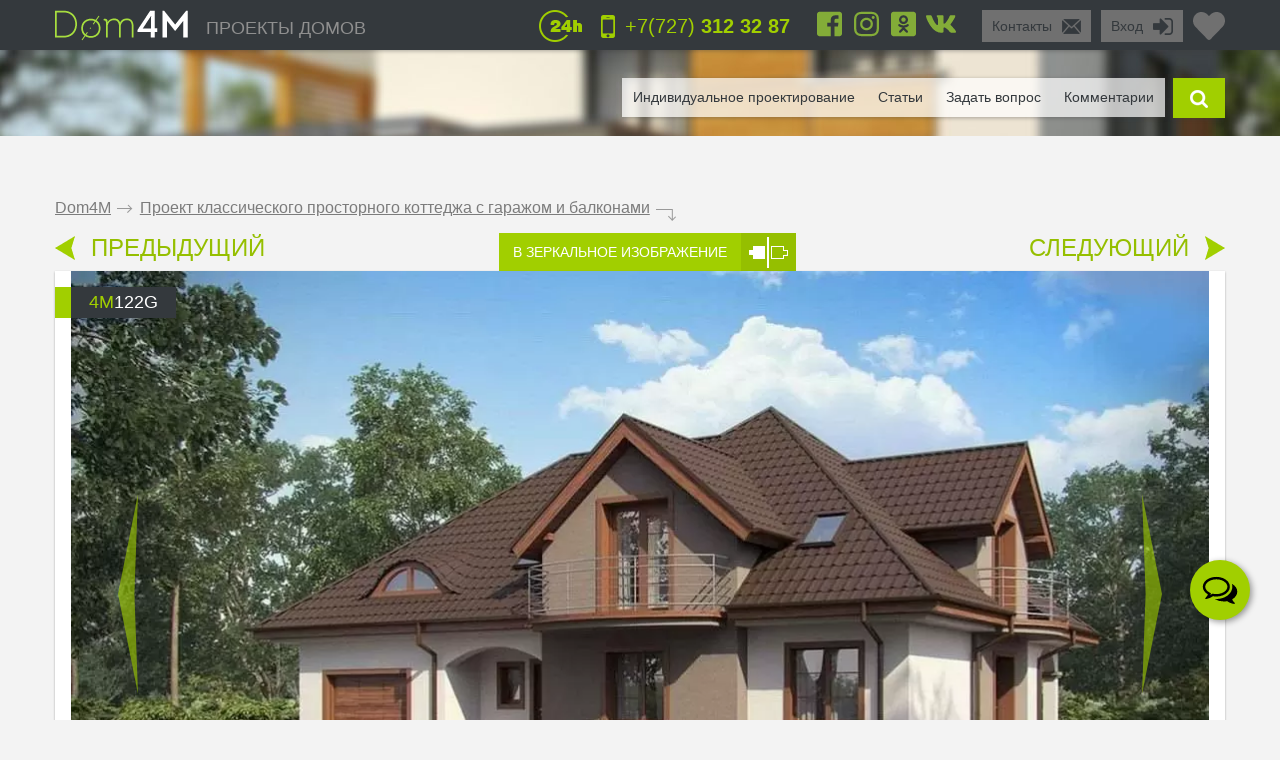

--- FILE ---
content_type: text/html; charset=UTF-8
request_url: https://dom4m.kz/proekt-klassicheskogo-prostornogo-kottedzha-s-garazhom-i-balkonami-kz-4M122g/
body_size: 42543
content:
<!DOCTYPE html>
<html lang="ru">
<head>
<meta charset="utf-8" >
<base href="https://dom4m.kz/">
<title>Проект классического просторного коттеджа с гаражом и балконами | DOM4M Казахстан | ДОМ4М Казахстан</title>
<link rel="shortcut icon" href="/favicon.ico" type="image/x-icon">
<link rel="icon" href="/favicon.ico" type="image/x-icon">
<!-- Chrome, Firefox OS and Opera -->
<meta name="theme-color" content="#34393d">
<!-- Windows Phone -->
<meta name="msapplication-navbutton-color" content="#34393d">
<!-- iOS Safari -->
<meta name="apple-mobile-web-app-capable" content="yes">
<meta name="apple-mobile-web-app-status-bar-style" content="black-translucent">


<meta property="og:title" content="Проект классического просторного коттеджа с гаражом и балконами | DOM4M Казахстан | ДОМ4М Казахстан" >
<meta property="og:site_name" content="dom4m.kz">
<meta property="og:description" content="Проект классического просторного коттеджа с гаражом и балконами - заказать проект дома или коттеджа в архитектурном бюро DOM4M. Только лучшие проекты со всего мира.">
<meta property="og:url" content="https://dom4m.kz/proekt-klassicheskogo-prostornogo-kottedzha-s-garazhom-i-balkonami-kz-4M122g/" >
<meta property="og:image" content="https://dom4m.kz/photos/prjmain/img532_34643_480p.jpg">
<meta property="og:image:width" content="100">
<meta property="og:image:height" content="100">

<!-- <script src="https://dom4m.kz/js/jquery-3.3.1.min.js"></script> -->

<link rel="stylesheet" type="text/css"   href="https://dom4m.kz/css/style2.min.css?v1612345631" />
<link rel="stylesheet" type="text/css"   href="https://dom4m.kz/css/project.min.css?v1611815208" />

<style>
.f1select,.f2select,.f6select,.f9select,.f10select,.f11select,#view{
    display: none;
}
</style>


<!-- <link href="/css/font-awesome.min.css" rel="stylesheet">

 -->
<link rel="canonical" href="https://dom4m.kz/proekt-klassicheskogo-prostornogo-kottedzha-s-garazhom-i-balkonami-kz-4M122g/" ><meta name="description" content="Проект классического просторного коттеджа с гаражом и балконами - заказать проект дома или коттеджа в архитектурном бюро DOM4M. Только лучшие проекты со всего мира." >
<meta name="keywords" content="проект коттеджа, проекты коттеджей, проект двухэтажного коттеджа, цена, стоимость, заказать, купить, Беларусь, проект загородного коттеджа," >
<meta http-equiv="Cache-control" content="public">
<meta name="viewport" content="width=device-width, initial-scale=1, maximum-scale=1">
<meta name="format-detection" content="telephone=no">
<meta http-equiv="x-rim-auto-match" content="none">

<meta name="yandex-verification" content="74d0d17fd33318d2" />

<!-- Google Tag Manager -->
<script>(function(w,d,s,l,i){w[l]=w[l]||[];w[l].push({'gtm.start':
new Date().getTime(),event:'gtm.js'});var f=d.getElementsByTagName(s)[0],
j=d.createElement(s),dl=l!='dataLayer'?'&l='+l:'';j.async=true;j.src=
'https://www.googletagmanager.com/gtm.js?id='+i+dl;f.parentNode.insertBefore(j,f);
})(window,document,'script','dataLayer','GTM-PZ8WWKD');</script>
<!-- End Google Tag Manager --><script>
  // dataLayer.push({'s_c_checker': 'de07d1b2b5d052971739f603f13562f1'});
  // ga('set', 'userId', 'de07d1b2b5d052971739f603f13562f1');
</script>

<!-- <style>
  #preloader {
  	z-index: 4000;
  	position: fixed;
  	left: 0;
  	top: 0;
  	right: 0;
  	bottom: 0;
    background-color:  #FFF;
  	background: url(/img/logo_preloader.jpg) #FFF no-repeat;  	background-position: center center;
  }
</style>
<noscript>
  <style>
  #preloader {
    display: none;
  }
</style>
</noscript>

<script>
document.addEventListener("DOMContentLoaded", function(event) {
  element = document.getElementById('preloader');
  element.style.display = 'none';
});
</script> -->

<!-- <script async defer src="https://dom4m.kz/js/all.min.js"></script> -->
<script src="https://dom4m.kz/js/jquery-2.1.4.min.js"></script>
</head>
<body data-s_c_checker="de07d1b2b5d052971739f603f13562f1" data-user_utm_campaign="">
<div id="preloader"></div>

<!-- Google Tag Manager (noscript) -->
<noscript><iframe src="https://www.googletagmanager.com/ns.html?id=GTM-PZ8WWKD"
height="0" width="0" style="display:none;visibility:hidden"></iframe></noscript>
<!-- End Google Tag Manager (noscript) -->

<script>
  (function(i,s,o,g,r,a,m){i['GoogleAnalyticsObject']=r;i[r]=i[r]||function(){
  (i[r].q=i[r].q||[]).push(arguments)},i[r].l=1*new Date();a=s.createElement(o),
  m=s.getElementsByTagName(o)[0];a.async=1;a.src=g;m.parentNode.insertBefore(a,m)
  })(window,document,'script','https://www.google-analytics.com/analytics.js','ga');
 
  ga('create', 'UA-68690785-2', 'auto');
  ga('send', 'pageview');
 
</script>

<!-- Google tag (gtag.js) -->
<script async src="https://www.googletagmanager.com/gtag/js?id=G-V6N5NHZEFT"></script>
<script>
  window.dataLayer = window.dataLayer || [];
  function gtag(){dataLayer.push(arguments);}
  gtag('js', new Date());

  gtag('config', 'G-V6N5NHZEFT');
</script><div id="menu_left_bg"></div>
<div id="menu_left"><div class="menu_left_in">
<form action="/search/" method="get" enctype="application/x-www-form-urlencoded"><div class="searh_menu_l"><input class="smli" type="text" placeholder="Поиск по каталогам" name="s"><input class="smls" type="submit" value=""/></div></form>
<div class="select3">
<select id="f3" name="f3" class="f3select">
	<option value="0">Каталоги</option><option value="proekty-odnoetazhnyh-domov-kz" >1 этажные</option><option value="proekty-domov-s-mansardoj-kz" >Дома с мансардой</option><option value="proekty-dvuhetazhnyh-domov-kz" >2 этажные</option><option value="proekty-trehetazhnyh-domov-kz" >3 этажные</option><option value="proekty-osobnjakov" >Особняки</option><option value="proekty-sovremennyh-domov-kz" >Современные</option><option value="proekt-taunhausa" >Таун-хаус</option><option value="proekty-malogabaritnyh-domov" >Малогабаритные</option><option value="proekty-ban-i-saun-kz" >Бани</option><option value="proekty-garazhej" >Гаражи</option></select>
</div>
<div class="select3">
<select id="f4" name="f4" class="f4select">
	<option value="0">Навигация</option><option value="" >ПРОЕКТЫ ДОМОВ</option><option value="favorites/" >Избранное</option><option value="faq/" >Задать вопрос</option><option value="info/how-to-order/" >Как заказать</option><option value="info/rules/" >Правила</option><option value="articles/" >Статьи</option><option value="reviews/" >Отзывы</option><option value="contactus/" >Контакты</option></select>
</div>
  <div class="menu_l_i f3selects"><a href="/individualnoe-proektirovanie/">Индивидуальное проектирование</a></div>
<div class="menu_l_i f3selects"><a href="/contactus/">Контакты</a></div>
<div class="menu_l_i f3selects"><a class="openauth" href="#">Вход</a></div>
<div class="menu_l_i f3selects"><a href="/proekt-klassicheskogo-prostornogo-kottedzha-s-garazhom-i-balkonami-kz-4M122g/?onlyfullscreen=1">Полная версия сайта</a></div></div></div>
<div id="searchbdiv"></div>
<div id="wind"></div>

<div id="topline" class="default">
<div id="menuline">
<div class="top_slide_down"></div>
<div id="menubutton" class="menubutton"></div>
<div id="menubutton_adp" class="menubutton"></div>
<div class="logo"><a href="https://dom4m.kz/"><img src="img/dom4mlogo.png" alt="dom4m" /></a></div>
<div class="logotext p592"><a href="https://dom4m.kz/">ПРОЕКТЫ ДОМОВ</a></div>

<a title="Перейти в избранное" href="/favorites/" class="fav_header" data-count="0">
  <svg width="1em" xmlns="http://www.w3.org/2000/svg" viewBox="0 0 512 512"><path d="M462.3 62.6C407.5 15.9 326 24.3 275.7 76.2L256 96.5l-19.7-20.3C186.1 24.3 104.5 15.9 49.7 62.6c-62.8 53.6-66.1 149.8-9.9 207.9l193.5 199.8c12.5 12.9 32.8 12.9 45.3 0l193.5-199.8c56.3-58.1 53-154.3-9.8-207.9z"/></svg>
  <!--<i class="fas fa-2x fa-heart"></i>--></a>

<ul class="greybox p340" id="enter">
  <li class="p750 title"><a href="#" onClick="return false;">Вход</a></li>
  <li class="ico"><a href="#" onClick="return false;"><img src="img/enter_ico.png" alt="" /></a></li>
</ul>
<ul class="greybox p592"><li class="p750 title"><a href="/contactus/" onClick="watcher_log('click','contactus','%2Fproekt-klassicheskogo-prostornogo-kottedzha-s-garazhom-i-balkonami-kz-4M122g%2F');">Контакты</a></li><li class="ico"><a href="/contactus/" onClick="watcher_log('click','contactus','%2Fproekt-klassicheskogo-prostornogo-kottedzha-s-garazhom-i-balkonami-kz-4M122g%2F');">
  <img src="img/contacts_ico.png" alt="contacts" /></a></li></ul>
<ul class="socialbox p1170">

  <li>
    <a href="https://www.facebook.com/DOM4M-%D0%BF%D1%80%D0%BE%D0%B5%D0%BA%D1%82%D1%8B-%D0%B4%D0%BE%D0%BC%D0%BE%D0%B2-%D0%B8-%D0%BA%D0%BE%D1%82%D1%82%D0%B5%D0%B4%D0%B6%D0%B5%D0%B9-%D0%B2-%D0%9A%D0%B0%D0%B7%D0%B0%D1%85%D1%81%D1%82%D0%B0%D0%BD%D0%B5-839711809479637/timeline/" target="_blank" rel="nofollow"><svg width="1em" xmlns="http://www.w3.org/2000/svg" viewBox="0 0 448 512"><path d="M448 80v352c0 26.5-21.5 48-48 48h-85.3V302.8h60.6l8.7-67.6h-69.3V192c0-19.6 5.4-32.9 33.5-32.9H384V98.7c-6.2-.8-27.4-2.7-52.2-2.7-51.6 0-87 31.5-87 89.4v49.9H184v67.6h60.9V480H48c-26.5 0-48-21.5-48-48V80c0-26.5 21.5-48 48-48h352c26.5 0 48 21.5 48 48z"/></svg></a>
  </li>
  
  <li>
    <a href="https://www.instagram.com/dom4m_ru/" target="_blank" rel="nofollow"><svg width="1em" xmlns="http://www.w3.org/2000/svg" viewBox="0 0 448 512"><path d="M224.1 141c-63.6 0-114.9 51.3-114.9 114.9s51.3 114.9 114.9 114.9S339 319.5 339 255.9 287.7 141 224.1 141zm0 189.6c-41.1 0-74.7-33.5-74.7-74.7s33.5-74.7 74.7-74.7 74.7 33.5 74.7 74.7-33.6 74.7-74.7 74.7zm146.4-194.3c0 14.9-12 26.8-26.8 26.8-14.9 0-26.8-12-26.8-26.8s12-26.8 26.8-26.8 26.8 12 26.8 26.8zm76.1 27.2c-1.7-35.9-9.9-67.7-36.2-93.9-26.2-26.2-58-34.4-93.9-36.2-37-2.1-147.9-2.1-184.9 0-35.8 1.7-67.6 9.9-93.9 36.1s-34.4 58-36.2 93.9c-2.1 37-2.1 147.9 0 184.9 1.7 35.9 9.9 67.7 36.2 93.9s58 34.4 93.9 36.2c37 2.1 147.9 2.1 184.9 0 35.9-1.7 67.7-9.9 93.9-36.2 26.2-26.2 34.4-58 36.2-93.9 2.1-37 2.1-147.8 0-184.8zM398.8 388c-7.8 19.6-22.9 34.7-42.6 42.6-29.5 11.7-99.5 9-132.1 9s-102.7 2.6-132.1-9c-19.6-7.8-34.7-22.9-42.6-42.6-11.7-29.5-9-99.5-9-132.1s-2.6-102.7 9-132.1c7.8-19.6 22.9-34.7 42.6-42.6 29.5-11.7 99.5-9 132.1-9s102.7-2.6 132.1 9c19.6 7.8 34.7 22.9 42.6 42.6 11.7 29.5 9 99.5 9 132.1s2.7 102.7-9 132.1z"/></svg>
      <!-- <i class="fab fa-2x fa-instagram"></i> -->
    </a>
  </li>  <li>
    <a href="https://www.odnoklassniki.ru/group/54416574185475" target="_blank" rel="nofollow"><svg width="1em" xmlns="http://www.w3.org/2000/svg" viewBox="0 0 448 512"><path d="M184.2 177.1c0-22.1 17.9-40 39.8-40s39.8 17.9 39.8 40c0 22-17.9 39.8-39.8 39.8s-39.8-17.9-39.8-39.8zM448 80v352c0 26.5-21.5 48-48 48H48c-26.5 0-48-21.5-48-48V80c0-26.5 21.5-48 48-48h352c26.5 0 48 21.5 48 48zm-305.1 97.1c0 44.6 36.4 80.9 81.1 80.9s81.1-36.2 81.1-80.9c0-44.8-36.4-81.1-81.1-81.1s-81.1 36.2-81.1 81.1zm174.5 90.7c-4.6-9.1-17.3-16.8-34.1-3.6 0 0-22.7 18-59.3 18s-59.3-18-59.3-18c-16.8-13.2-29.5-5.5-34.1 3.6-7.9 16.1 1.1 23.7 21.4 37 17.3 11.1 41.2 15.2 56.6 16.8l-12.9 12.9c-18.2 18-35.5 35.5-47.7 47.7-17.6 17.6 10.7 45.8 28.4 28.6l47.7-47.9c18.2 18.2 35.7 35.7 47.7 47.9 17.6 17.2 46-10.7 28.6-28.6l-47.7-47.7-13-12.9c15.5-1.6 39.1-5.9 56.2-16.8 20.4-13.3 29.3-21 21.5-37z"/></svg>
      <!-- <i class="fab fa-2x fa-odnoklassniki-square"></i> -->
    </a>
  </li>
      <li>
    <a href="https://vk.com/public96939771" target="_blank" rel="nofollow"><svg width="1em" xmlns="http://www.w3.org/2000/svg" viewBox="0 0 576 512"><path d="M545 117.7c3.7-12.5 0-21.7-17.8-21.7h-58.9c-15 0-21.9 7.9-25.6 16.7 0 0-30 73.1-72.4 120.5-13.7 13.7-20 18.1-27.5 18.1-3.7 0-9.4-4.4-9.4-16.9V117.7c0-15-4.2-21.7-16.6-21.7h-92.6c-9.4 0-15 7-15 13.5 0 14.2 21.2 17.5 23.4 57.5v86.8c0 19-3.4 22.5-10.9 22.5-20 0-68.6-73.4-97.4-157.4-5.8-16.3-11.5-22.9-26.6-22.9H38.8c-16.8 0-20.2 7.9-20.2 16.7 0 15.6 20 93.1 93.1 195.5C160.4 378.1 229 416 291.4 416c37.5 0 42.1-8.4 42.1-22.9 0-66.8-3.4-73.1 15.4-73.1 8.7 0 23.7 4.4 58.7 38.1 40 40 46.6 57.9 69 57.9h58.9c16.8 0 25.3-8.4 20.4-25-11.2-34.9-86.9-106.7-90.3-111.5-8.7-11.2-6.2-16.2 0-26.2.1-.1 72-101.3 79.4-135.6z"/></svg>
      <!-- <i class="fab fa-2x fa-vk"></i> -->
    </a>
  </li>  </ul>

<ul class="phone"><li class="ico"><a href="#callback" class="popupbox" onclick="watcher_log('click','callback','%2Fproekt-klassicheskogo-prostornogo-kottedzha-s-garazhom-i-balkonami-kz-4M122g%2F');"><img src="img/phone_ico.png" alt="phone" /></a></li><li class="title p970">
<a href="#callback" class="popupbox" onclick="watcher_log('click','callback','%2Fproekt-klassicheskogo-prostornogo-kottedzha-s-garazhom-i-balkonami-kz-4M122g%2F');">+7(727)<strong> 312 32 87</strong></a></li></ul><ul class="i24 p480"><li class="ico"><img src="img/24_ico.png" alt="" /></li></ul>
<div class="hide">
<div id="buy1click_popup">
    <div class="ask askmain">
    <div class="text_top">

      <div class="prj_button_buy1click_text">
        <p>Для заказа оставьте свой номер телефона. Все данные менеджер уточнит во время звонка.</p>
      </div>
      <div class="prj_button_getsizes_text">
        <p>Для получения размеров оставьте свои контакты и мы вам отправим информацию в любой удобный для вас мессенджер</p>
      </div>


    </div>
    <div class="title buy1click_title">Заказать звонок</div>
    <div class="title getsizes_title">Получить размеры помещений</div>
    <form method="post" class="aform contactus">
    <div class="form">
    <input type="text" name="cphone" class="phonemask" required placeholder="Ваш телефон*" />
    <input type="text" name="cname" placeholder="Ваше имя, фамилия" />
    <input type="text" name="cemail" placeholder="Ваш E-mail" />
    <input type="hidden" id="cwhen" name="cwhen" class="callwhen" value=""  />
    <a href="#" class="checkl-a act hide" onclick="$(this).toggleClass('act'); return false;"><span class="to">&nbsp;</span></a><span class="t hide">С <a href="/info/agreement/" tabindex="-1" target="_blank">договором</a> согласен
</span>
  </div>
    <ul class="moreabout bbg"><li class="t"><a id="buy1click_popup_send_button" href="#" onclick="submit_phone('buy1click_popup'); return false;">отправить</a></li><li class="ico"><a href="#" id="buy1click_popup_send_button_arrow"  onclick="submit_phone('buy1click_popup'); return false;"></a></li></ul>
  </form>
  <div class="info">Компания гарантирует полную конфиденциальность введенной вами информации</div>
    </div>
    <div class="ask ask1 hide"><div class="title">Спасибо за Ваш запрос! В ближайшее время с Вами свяжется Наш менеджер.</div></div>
  </div>

  <div id="commimgnoupload">
  	<div class="text_middle">Загрузка фотографий доступна только для <a class="openauth" href="#">авторизированных</a> пользователей!
</div>
  </div>
  <div id="callback">
    <div class="ask askmain">
    <div class="text_top">
     Если вы с мобильного телефона, просто нажмите на телефон:           <div><a onClick="watcher_log('click','tocall','%2Fproekt-klassicheskogo-prostornogo-kottedzha-s-garazhom-i-balkonami-kz-4M122g%2F');"
     href="tel:+77273123287">+7(727)<strong> 312 32 87</strong></a></div>
            </div>
    <div class="title">Заказать обратный звонок</div>
    <div class="info">Компания гарантирует полную конфиденциальность введенной вами информации</div>
    <form method="post" class="aform contactus">
    <div class="form">
    <input type="text" name="cphone" required class="phonemask" placeholder="Ваш телефон*" />
    <input type="text" name="cname" placeholder="Ваше имя, фамилия" />
    <input type="text" name="cemail" placeholder="Ваш E-mail" />
    <input type="text" name="cwhen" class="callwhen" placeholder="Комментарий" />
    <a href="#" class="checkl-a act" onclick="$(this).toggleClass('act'); return false;"><span class="to">&nbsp;</span></a><span class="t">С <a href="/info/rules/" rel="nofollow" target="_blank">правилами</a> ознакомлен(а)
</span>
    </div>
    <ul class="moreabout bbg" id="callback_popup_send_button">
      <li class="t"><a href="#" onclick="submit_phone('callback'); return false;">отправить</a></li>
      <li class="ico"><a href="#"  onclick="submit_phone('callback'); return false;"></a></li></ul>

    </form>
    </div>
    <div class="ask ask1 hide"><div class="title">Спасибо за Ваш запрос! В ближайшее время с Вами свяжется Наш менеджер.</div><div class="info">
      <!-- <a href="javascript:void(0);" onclick="$('#callback .ask1 , #callback .askmain').toggleClass('hide'); ">Вы можете заказать еще звонок</a> -->
      <a href="#callback" class="popupbox" onclick="$('#callback .ask1 , #callback .askmain').toggleClass('hide'); ">Вы можете заказать еще звонок</a>
    </div></div>
  </div>
</div>
<div id="menuover">
  <a class="closemenu_x" href="#"><i class="fas fa-times"></i></a>
<ul id="searchdiv"><li id="menuli"><ul id="menu">

  <!-- <li>
    <a href="/favorites/"rel="nofollow">Избранное</a>
  </li>
 -->
      <li><a href="/individualnoe-proektirovanie/">Индивидуальное проектирование</a></li>
    
  <li><a href="/articles/">Статьи</a></li>

  <li><a href="/faq/"  onClick="watcher_log('click','faq','%2Fproekt-klassicheskogo-prostornogo-kottedzha-s-garazhom-i-balkonami-kz-4M122g%2F');" rel="nofollow">Задать вопрос</a></li>

  <li>
    <a href="#" onClick="showcomm=1; setTimeout(function() {$('a#tab3').click();}, 200); $('html,body').animate({scrollTop: $('#tab3').offset().top - $('#topline').height()*3}, 500); return false;" rel="nofollow">Комментарии</a>

  </li></ul></li>

  <li class="slide" id="slide">

    <form id="searchform" method="get" enctype="application/x-www-form-urlencoded" action="/search/">

      <div id="searchdivinp">

        <input class="sinp" type="text" name="s" placeholder="введите номер или описание проекта" onKeyUp="searchmain($(this).val())" />

        <input class="ssubmit" value="найти" type="submit">

      </div>

      <div id="searchecho"></div>

    </form>

  </li>

  <li class="ico"><a href="javascript:void(0);" id="searchb"></a></li>

</ul>
</div>

</div>
</div>

<div id="authdiv" class="hided">

<!-- REG DIV START -->
<div id="regblock" class="hide">
<form id="regform" class="lform" method="post" enctype="multipart/form-data" onSubmit="if(!$('#regrules').hasClass('act')){  $('.regrulestd').addClass('err'); return false;}else{ $('.regrulestd').removeClass('err');} if( $('#rpass').val() == $('#rpass2').val() &&  $('#rpass').val().length > 2  ){ $('#rpass, #rpass2').removeClass('err'); } else { $('#rpass, #rpass2').addClass('err'); return false;  }">
  <input type="hidden" name="gctoken" value="" id="regform_gctoken">
<table>
<tr>
	<td><input type="text" name="rmail" pattern="[^ @]+@[^ @]+.[a-z]+" placeholder="E-mail" required></td>
	<td><input type="text" name="rname" placeholder="Имя"></td>
	<td><input type="text" name="rphone" class="phonemask" placeholder="Телефон"></td>
    <td class="regsubmit"><input type="submit" name="regsayt" class="regsubmitb"  value="Зарегистрироваться">
    </td>
</tr>
<tr>
	<td><input type="password" id="rpass" name="rpass" placeholder="Пароль" required></td>
	<td><input type="password" id="rpass2" name="rpass2" placeholder="Пароль ещё раз" required></td>
	<td class="regrulestd"><a href="#" id="regrules" class="checkl-a" onclick=" $(this).toggleClass('act'); return false;"><span class="to">&nbsp;</span></a><span class="t">С <a href="/info/rules/" rel="nofollow" target="_blank">правилами</a> ознакомлен(а)
</span></td>
    <td><a href="#" onClick="$('#regblock, #enterblock').toggleClass('hide'); return false">Авторизация</a></td>
</tr>
</table>
</form>

</div>
<!-- REG DIV END -->
<div id="enterblock">

<div class="authinfo">Авторизация нужна для сохраниения Вашего "<a href="/favorites/" rel="nofollow">Избранного</a>".
</div>
<div class="authdivin">
    <div class="socauthdivall">
        <div class="autht">Войти через:</div>

        <div class="socauthdiv_new">
          <a href='https://accounts.google.com/o/oauth2/auth?response_type=code&access_type=online&client_id=178576509670-ce8hfkv07vagj1jrs9g9tbjbb31fleu2.apps.googleusercontent.com&redirect_uri=https%3A%2F%2Fdom4m.kz%2Fgauth.php&state&scope=https%3A%2F%2Fwww.googleapis.com%2Fauth%2Fuserinfo.email%20https%3A%2F%2Fwww.googleapis.com%2Fauth%2Fuserinfo.profile&approval_prompt=auto'><svg width="1em" xmlns="http://www.w3.org/2000/svg" viewBox="0 0 488 512"><path d="M488 261.8C488 403.3 391.1 504 248 504 110.8 504 0 393.2 0 256S110.8 8 248 8c66.8 0 123 24.5 166.3 64.9l-67.5 64.9C258.5 52.6 94.3 116.6 94.3 256c0 86.5 69.1 156.6 153.7 156.6 98.2 0 135-70.4 140.8-106.9H248v-85.3h236.1c2.3 12.7 3.9 24.9 3.9 41.4z"/></svg></a>
          <a href="https://www.facebook.com/v3.3/dialog/oauth?client_id=2441276525924808&redirect_uri=https://dom4m.kz/gauth.php&state=fb&response_type=code&scope=public_profile,email"><svg width="1em" xmlns="http://www.w3.org/2000/svg" viewBox="0 0 448 512"><path d="M448 80v352c0 26.5-21.5 48-48 48h-85.3V302.8h60.6l8.7-67.6h-69.3V192c0-19.6 5.4-32.9 33.5-32.9H384V98.7c-6.2-.8-27.4-2.7-52.2-2.7-51.6 0-87 31.5-87 89.4v49.9H184v67.6h60.9V480H48c-26.5 0-48-21.5-48-48V80c0-26.5 21.5-48 48-48h352c26.5 0 48 21.5 48 48z"></path></svg></a>
        </div>

    </div>

	<div class="authdivall">
    <form id="authform" class="lform" method="post" enctype="multipart/form-data">
    <input type="hidden" name="authgo" value="go">
    <div class="autht">Вход:</div>
    <input type="text" name="name" placeholder="E-mail..." /> <input type="password" name="pasword" placeholder="Пароль..." />
    <ul class="moreabout bbg"><li class="t"><a onclick="$('#authform').submit(); return false;" href="#">Вход</a></li><li class="ico"><a onclick="$('#authform').submit(); return false;" href="#"></a></li></ul>
    <input type="submit" style="position: absolute; left: -9999px; width: 1px; height: 1px;"  tabindex="-1" />
    </form>
        <a href="#" onClick="$('#regblock, #enterblock').toggleClass('hide'); return false">Зарегистрироваться</a>
    </div>
  </div>
</div>
</div>
<div class="menuunderline  ">
</div>

<div id="page">
  


<div id="firmid" style="display:none;">1</div> <!-- need firmid -->
<div id="prjid" style="display:none;">532</div> <!-- need prjid -->
<ul class="crumbs">
<li><a href="/">Dom4M</a></li>
<li class="crumbs_to">.</li>
<li><a href="proekt-klassicheskogo-prostornogo-kottedzha-s-garazhom-i-balkonami-kz-4M122g/">Проект классического просторного коттеджа с гаражом и балконами</a></li>
<li class="crumbs_end">.</li>
</ul>

<div class="share_adp_div">
<ul class="share share_adp">
<li class="all"><a href="#" onclick="return false;"></a></li>
<li class="fb"><a onclick="fbshare('http://dom4m.kz/proekt-klassicheskogo-prostornogo-kottedzha-s-garazhom-i-balkonami-kz-4M122g/','532'); return false;" href="#"></a></li>
<li class="gp"><a onclick="gpshare('http://dom4m.kz/proekt-klassicheskogo-prostornogo-kottedzha-s-garazhom-i-balkonami-kz-4M122g/','532'); return false;" href="#"></a></li>
<!--<li class="vk"><a onclick="vkshare('http://dom4m.kz/proekt-klassicheskogo-prostornogo-kottedzha-s-garazhom-i-balkonami-kz-4M122g/','532'); return false;" href="#"></a></li>
<li class="ok"><a onclick="okshare('http://dom4m.kz/proekt-klassicheskogo-prostornogo-kottedzha-s-garazhom-i-balkonami-kz-4M122g/','532'); return false;" href="#"></a></li>-->
<li class="in"><a onclick="twshare('http://dom4m.kz/proekt-klassicheskogo-prostornogo-kottedzha-s-garazhom-i-balkonami-kz-4M122g/','532','Проект классического просторного коттеджа с гаражом и балконами','dom4m.kz'); return false;" href="#"></a></li>
</ul></div>

<div class="contols">
<ul class="larrow"><li class="i"><a href="https://dom4m.kz/proekt-stilnogo-osobnyaka-s-garazhom-i-balkonom-kz-4M3097/"></a></li>
  <li class="t"><a href="https://dom4m.kz/proekt-stilnogo-osobnyaka-s-garazhom-i-balkonom-kz-4M3097/">ПРЕДЫДУЩИЙ</a></li></ul>
<ul class="mirror"><li class="t"><a href="/proekt-klassicheskogo-prostornogo-kottedzha-s-garazhom-i-balkonami-kz-4M122g/?mirror=1">В ЗЕРКАЛЬНОЕ ИЗОБРАЖЕНИЕ</a></li>
  <li class="i"><a href="https://dom4m.kz/proekt-klassicheskogo-prostornogo-kottedzha-s-garazhom-i-balkonami-kz-4M122g/?mirror=1"></a></li></ul>
<ul class="rarrow"><li class="t"><a href="/proekt-odnoetazhnogo-kottedzha-v-evropeyskom-stile-s-garazhom-kz-4M579/">СЛЕДУЮЩИЙ</a></li>
  <li class="i"><a href="https://dom4m.kz/proekt-odnoetazhnogo-kottedzha-v-evropeyskom-stile-s-garazhom-kz-4M579/"></a></li></ul></div>

<div class="visualbox">
<ul class="prjid"><li class="art"><span>4m</span>122G</li></ul>
<!--
<ul class="prjaction"><li class="action">акция</li></ul>
-->

<div class="prjpage_img_vslider"><ul id="vslider" >
<li class="sl"><a class="goimg prjpage_img" rel="goimg" href="https://dom4m.kz/photos/prjmain/img532_34643_1170p.jpg">


<picture>
   <source srcset="https://dom4m.kz/photos/prjmain/img532_34643_480p.webp 450w,
     https://dom4m.kz/photos/prjmain/img532_34643_1170s1.webp 850w,
     https://dom4m.kz/photos/prjmain/img532_34643_1170p.webp 1140w"
          type="image/webp"
          sizes="100vw">
  <source srcset="https://dom4m.kz/photos/prjmain/img532_34643_480p.jpg 450w,
    https://dom4m.kz/photos/prjmain/img532_34643_1170s1.jpg 850w,
    https://dom4m.kz/photos/prjmain/img532_34643_1170p.jpg 1140w"
           sizes="100vw"
           type="image/jpeg">
  <img loading="lazy" src="https://dom4m.kz/photos/prjmain/img532_34643_120p.jpg" alt="Проект классического просторного коттеджа с гаражом и балконами">
</picture>

<!--
  <img
  srcset="https://dom4m.kz/photos/prjmain/img532_34643_480p.jpg 450w,
    https://dom4m.kz/photos/prjmain/img532_34643_1170s1.jpg 750w,
    https://dom4m.kz/photos/prjmain/img532_34643_1170p.jpg 1140w,"
  sizes="100vw"
   src="https://dom4m.kz/photos/prjmain/img532_34643_1170p.jpg" alt="Проект классического просторного коттеджа с гаражом и балконами"  />
-->



</a></li>
<li class="sl"><a class="goimg prjpage_img" rel="goimg" href="https://dom4m.kz/photos/prjmain/img532_34642_1170p.jpg">


<picture>
   <source srcset="https://dom4m.kz/photos/prjmain/img532_34642_480p.webp 450w,
     https://dom4m.kz/photos/prjmain/img532_34642_1170s1.webp 850w,
     https://dom4m.kz/photos/prjmain/img532_34642_1170p.webp 1140w"
          type="image/webp"
          sizes="100vw">
  <source srcset="https://dom4m.kz/photos/prjmain/img532_34642_480p.jpg 450w,
    https://dom4m.kz/photos/prjmain/img532_34642_1170s1.jpg 850w,
    https://dom4m.kz/photos/prjmain/img532_34642_1170p.jpg 1140w"
           sizes="100vw"
           type="image/jpeg">
  <img loading="lazy" src="https://dom4m.kz/photos/prjmain/img532_34642_120p.jpg" alt="Проект классического просторного коттеджа с гаражом и балконами">
</picture>

<!--
  <img
  srcset="https://dom4m.kz/photos/prjmain/img532_34642_480p.jpg 450w,
    https://dom4m.kz/photos/prjmain/img532_34642_1170s1.jpg 750w,
    https://dom4m.kz/photos/prjmain/img532_34642_1170p.jpg 1140w,"
  sizes="100vw"
   src="https://dom4m.kz/photos/prjmain/img532_34642_1170p.jpg" alt="Проект классического просторного коттеджа с гаражом и балконами"  />
-->



</a></li>
<li class="sl"><a class="goimg prjpage_img" rel="goimg" href="https://dom4m.kz/photos/prjmain/img532_34641_1170p.jpg">


<picture>
   <source srcset="https://dom4m.kz/photos/prjmain/img532_34641_480p.webp 450w,
     https://dom4m.kz/photos/prjmain/img532_34641_1170s1.webp 850w,
     https://dom4m.kz/photos/prjmain/img532_34641_1170p.webp 1140w"
          type="image/webp"
          sizes="100vw">
  <source srcset="https://dom4m.kz/photos/prjmain/img532_34641_480p.jpg 450w,
    https://dom4m.kz/photos/prjmain/img532_34641_1170s1.jpg 850w,
    https://dom4m.kz/photos/prjmain/img532_34641_1170p.jpg 1140w"
           sizes="100vw"
           type="image/jpeg">
  <img loading="lazy" src="https://dom4m.kz/photos/prjmain/img532_34641_120p.jpg" alt="Проект классического просторного коттеджа с гаражом и балконами">
</picture>

<!--
  <img
  srcset="https://dom4m.kz/photos/prjmain/img532_34641_480p.jpg 450w,
    https://dom4m.kz/photos/prjmain/img532_34641_1170s1.jpg 750w,
    https://dom4m.kz/photos/prjmain/img532_34641_1170p.jpg 1140w,"
  sizes="100vw"
   src="https://dom4m.kz/photos/prjmain/img532_34641_1170p.jpg" alt="Проект классического просторного коттеджа с гаражом и балконами"  />
-->



</a></li></ul> </div><ul id="vslider-pager-ul" class="p1024"><li class="pleft"><a onclick="slpager.goToPrevSlide(); return false;" href="#"></a></li><li class="pcenter"><div id="vslider-pager"><a id="thumb0" onclick="slider.goToSlide(0);$('.slp').removeClass('act');  $(this).addClass('act'); return false;" class="slp" href="#">
          <img loading="lazy" style="max-width:110px;" alt="" src="https://dom4m.kz/photos/prjmain/img532_34643_480p.jpg"/></a><a id="thumb1" onclick="slider.goToSlide(1);$('.slp').removeClass('act');  $(this).addClass('act'); return false;" class="slp" href="#">
          <img loading="lazy" style="max-width:110px;" alt="" src="https://dom4m.kz/photos/prjmain/img532_34642_480p.jpg"/></a><a id="thumb2" onclick="slider.goToSlide(2);$('.slp').removeClass('act');  $(this).addClass('act'); return false;" class="slp" href="#">
          <img loading="lazy" style="max-width:110px;" alt="" src="https://dom4m.kz/photos/prjmain/img532_34641_480p.jpg"/></a></div></li><li class="pright"><a onclick="slpager.goToNextSlide(); return false;" href="#"></a></li></ul></div>

<div class="swf360 p1170-block"><div class="divtitle p1170">Виртуальный тур</div><ul id="swf360prj"><li>
        <a class='swf360go' style="display:block;" href="https://dom4m.kz/pano360.php?swfid=swf532_15677">
          <img class="lazyload" data-src="https://dom4m.kz/photos/prjmain/img532_34643_480p.jpg"  alt=""/>
        </a>
        <div>Гостиная</div>
      </li><li>
        <a class='swf360go' style="display:block;" href="https://dom4m.kz/pano360.php?swfid=swf532_15678">
          <img class="lazyload" data-src="https://dom4m.kz/photos/prjmain/img532_34643_480p.jpg"  alt=""/>
        </a>
        <div>Спальня</div>
      </li><li>
        <a class='swf360go' style="display:block;" href="https://dom4m.kz/pano360.php?swfid=swf532_15679">
          <img class="lazyload" data-src="https://dom4m.kz/photos/prjmain/img532_34643_480p.jpg"  alt=""/>
        </a>
        <div>Спальня</div>
      </li><li>
        <a class='swf360go' style="display:block;" href="https://dom4m.kz/pano360.php?swfid=swf532_15680">
          <img class="lazyload" data-src="https://dom4m.kz/photos/prjmain/img532_34643_480p.jpg"  alt=""/>
        </a>
        <div>Ванная</div>
      </li></ul></div>
<ul class="prjmenu"> <!--                                PRJMENU                                    -->
<li class="price"><span class="gb">Цена</span><span class="pr">377 400</span><span class="grn">тг  </span>
</li>
<li class="buy">
  <a id="buy_button" onClick="watcher_log('click','buy','532');" class="buyb" href="/buy/z176967723199/proekt-klassicheskogo-prostornogo-kottedzha-s-garazhom-i-balkonami-kz-4M122g/0/">ЗАКАЗАТЬ</a>
</li>

<li class="buy">
  <a id="buy1click_button" onClick="$('#buy1click_popup #cwhen').val('Заказываю звонок с проекта 4M122G'); $('#buy1click_popup .ask1').addClass('hide'); $('#buy1click_popup').removeClass('getsizes');$('#buy1click_popup_send_button,#buy1click_popup_send_button_arrow').attr('class','buy1click_form_submit'); $('#buy1click_popup .askmain').removeClass('hide'); watcher_log('click','prj_button_buy1click','532'); return false;"  class="buyb in1click popupbox" href="#buy1click_popup">Заказать звонок</a>
</li>
<li>
  <a class="fav-heart " title="В избранное" onclick="favorites(532,0); $(this).toggleClass('act'); return false;"  href="#">
    <svg xmlns="http://www.w3.org/2000/svg" viewBox="0 0 512 512"><path d="M462.3 62.6C407.5 15.9 326 24.3 275.7 76.2L256 96.5l-19.7-20.3C186.1 24.3 104.5 15.9 49.7 62.6c-62.8 53.6-66.1 149.8-9.9 207.9l193.5 199.8c12.5 12.9 32.8 12.9 45.3 0l193.5-199.8c56.3-58.1 53-154.3-9.8-207.9z"/></svg>
    <!-- <i class="fas fa-heart fa-2x"></i> -->
  </a>
  <a class="go_to_fav" title="Перейти в избранное" href="/favorites/">
    <svg xmlns="http://www.w3.org/2000/svg" viewBox="0 0 576 512"><path d="M448 241.823V464c0 26.51-21.49 48-48 48H48c-26.51 0-48-21.49-48-48V112c0-26.51 21.49-48 48-48h339.976c10.691 0 16.045 12.926 8.485 20.485l-24 24a12.002 12.002 0 0 1-8.485 3.515H54a6 6 0 0 0-6 6v340a6 6 0 0 0 6 6h340a6 6 0 0 0 6-6V265.823c0-3.183 1.264-6.235 3.515-8.485l24-24c7.559-7.56 20.485-2.206 20.485 8.485zM564 0H428.015c-10.658 0-16.039 12.93-8.485 20.485l48.187 48.201-272.202 272.202c-4.686 4.686-4.686 12.284 0 16.971l22.627 22.627c4.687 4.686 12.285 4.686 16.971 0l272.201-272.201 48.201 48.192c7.513 7.513 20.485 2.235 20.485-8.485V12c0-6.627-5.373-12-12-12z"/></svg>
    <!-- <i class="far fa-2x fa-external-link-alt"></i></a> -->
</li>
<!-- <li class="favorites">
  <div class="check"><a onclick="favorites(532,0); $(this).toggleClass('act'); return false;" class="check-a" href="#">
    <span class="to">В избранное</span>
  </a></div>
  <div class="link"><a href="/favorites/">перейти в избранное</a></div>
</li> -->

<li class="print"><a href="#print"></a></li>
<li class="shareli">
  <ul class="share">

    <!-- <li class="all"><a href="#" onclick="return false;"></a></li> -->
    <li><svg xmlns="http://www.w3.org/2000/svg" viewBox="0 0 448 512"><path d="M400 32H48C21.49 32 0 53.49 0 80v352c0 26.51 21.49 48 48 48h352c26.51 0 48-21.49 48-48V80c0-26.51-21.49-48-48-48zm-6 400H54a6 6 0 0 1-6-6V86a6 6 0 0 1 6-6h340a6 6 0 0 1 6 6v340a6 6 0 0 1-6 6zm-58-96c0 26.51-21.49 48-48 48s-48-21.49-48-48c0-2.007.138-3.981.377-5.923l-69.131-34.565A47.768 47.768 0 0 1 144 304c-26.51 0-48-21.49-48-48s21.49-48 48-48a47.762 47.762 0 0 1 27.246 8.489l69.131-34.565A48.461 48.461 0 0 1 240 176c0-26.51 21.49-48 48-48s48 21.49 48 48-21.49 48-48 48c-12.941 0-24.677-5.131-33.31-13.457l-64.54 32.27a47.935 47.935 0 0 1 0 26.374l64.54 32.27C263.323 293.13 275.059 288 288 288c26.51 0 48 21.49 48 48z"/></svg>
      <!-- <i class="far fa-share-alt-square fa-2x"></i> -->
    </li>
    <!-- class="fb" -->
    <li>
      <a onclick="fbshare('https://dom4m.kz/proekt-klassicheskogo-prostornogo-kottedzha-s-garazhom-i-balkonami-kz-4M122g/','532'); return false;" href="#">
        <svg xmlns="http://www.w3.org/2000/svg" viewBox="0 0 448 512"><path d="M448 80v352c0 26.5-21.5 48-48 48h-85.3V302.8h60.6l8.7-67.6h-69.3V192c0-19.6 5.4-32.9 33.5-32.9H384V98.7c-6.2-.8-27.4-2.7-52.2-2.7-51.6 0-87 31.5-87 89.4v49.9H184v67.6h60.9V480H48c-26.5 0-48-21.5-48-48V80c0-26.5 21.5-48 48-48h352c26.5 0 48 21.5 48 48z"/></svg>
        <!-- <i class="fab fa-2x fa-facebook-square"></i> -->
      </a>
    </li>
    <li>
      <a onclick="pinterest_share('https://dom4m.kz/proekt-klassicheskogo-prostornogo-kottedzha-s-garazhom-i-balkonami-kz-4M122g//','532','Проект классического просторного коттеджа с гаражом и балконами',
        'https://dom4m.kz/photos/prjmain/img532_34643_1170p.jpg');
        return false;" href="#">
        <svg xmlns="http://www.w3.org/2000/svg" viewBox="0 0 448 512"><path d="M448 80v352c0 26.5-21.5 48-48 48H154.4c9.8-16.4 22.4-40 27.4-59.3 3-11.5 15.3-58.4 15.3-58.4 8 15.3 31.4 28.2 56.3 28.2 74.1 0 127.4-68.1 127.4-152.7 0-81.1-66.2-141.8-151.4-141.8-106 0-162.2 71.1-162.2 148.6 0 36 19.2 80.8 49.8 95.1 4.7 2.2 7.1 1.2 8.2-3.3.8-3.4 5-20.1 6.8-27.8.6-2.5.3-4.6-1.7-7-10.1-12.3-18.3-34.9-18.3-56 0-54.2 41-106.6 110.9-106.6 60.3 0 102.6 41.1 102.6 99.9 0 66.4-33.5 112.4-77.2 112.4-24.1 0-42.1-19.9-36.4-44.4 6.9-29.2 20.3-60.7 20.3-81.8 0-53-75.5-45.7-75.5 25 0 21.7 7.3 36.5 7.3 36.5-31.4 132.8-36.1 134.5-29.6 192.6l2.2.8H48c-26.5 0-48-21.5-48-48V80c0-26.5 21.5-48 48-48h352c26.5 0 48 21.5 48 48z"/></svg>
        <!-- <i class="fab fa-2x fa-pinterest-square"></i> -->
      </a>
    </li>
    <li><a onclick="twshare('https://dom4m.kz/proekt-klassicheskogo-prostornogo-kottedzha-s-garazhom-i-balkonami-kz-4M122g/','532','Проект классического просторного коттеджа с гаражом и балконами','dom4m.kz'); return false;" href="#">
      <svg xmlns="http://www.w3.org/2000/svg" viewBox="0 0 448 512"><path d="M400 32H48C21.5 32 0 53.5 0 80v352c0 26.5 21.5 48 48 48h352c26.5 0 48-21.5 48-48V80c0-26.5-21.5-48-48-48zm-48.9 158.8c.2 2.8.2 5.7.2 8.5 0 86.7-66 186.6-186.6 186.6-37.2 0-71.7-10.8-100.7-29.4 5.3.6 10.4.8 15.8.8 30.7 0 58.9-10.4 81.4-28-28.8-.6-53-19.5-61.3-45.5 10.1 1.5 19.2 1.5 29.6-1.2-30-6.1-52.5-32.5-52.5-64.4v-.8c8.7 4.9 18.9 7.9 29.6 8.3a65.447 65.447 0 0 1-29.2-54.6c0-12.2 3.2-23.4 8.9-33.1 32.3 39.8 80.8 65.8 135.2 68.6-9.3-44.5 24-80.6 64-80.6 18.9 0 35.9 7.9 47.9 20.7 14.8-2.8 29-8.3 41.6-15.8-4.9 15.2-15.2 28-28.8 36.1 13.2-1.4 26-5.1 37.8-10.2-8.9 13.1-20.1 24.7-32.9 34z"/></svg>
      <!-- <i class="fab fa-2x fa-twitter-square"></i> -->
    </a>
    </li>
          <!-- class="vk" -->
    <li><a onclick="vkshare('https://dom4m.kz/proekt-klassicheskogo-prostornogo-kottedzha-s-garazhom-i-balkonami-kz-4M122g/','532','Проект классического просторного коттеджа с гаражом и балконами','dom4m.kz'); return false;" href="#">
      <svg xmlns="http://www.w3.org/2000/svg" viewBox="0 0 576 512"><path d="M545 117.7c3.7-12.5 0-21.7-17.8-21.7h-58.9c-15 0-21.9 7.9-25.6 16.7 0 0-30 73.1-72.4 120.5-13.7 13.7-20 18.1-27.5 18.1-3.7 0-9.4-4.4-9.4-16.9V117.7c0-15-4.2-21.7-16.6-21.7h-92.6c-9.4 0-15 7-15 13.5 0 14.2 21.2 17.5 23.4 57.5v86.8c0 19-3.4 22.5-10.9 22.5-20 0-68.6-73.4-97.4-157.4-5.8-16.3-11.5-22.9-26.6-22.9H38.8c-16.8 0-20.2 7.9-20.2 16.7 0 15.6 20 93.1 93.1 195.5C160.4 378.1 229 416 291.4 416c37.5 0 42.1-8.4 42.1-22.9 0-66.8-3.4-73.1 15.4-73.1 8.7 0 23.7 4.4 58.7 38.1 40 40 46.6 57.9 69 57.9h58.9c16.8 0 25.3-8.4 20.4-25-11.2-34.9-86.9-106.7-90.3-111.5-8.7-11.2-6.2-16.2 0-26.2.1-.1 72-101.3 79.4-135.6z"/></svg>
      <!-- <i class="fab fa-2x fa-vk"></i> -->
    </a>
    </li>
              <!-- class="ok" -->
    <li><a onclick="okshare('https://dom4m.kz/proekt-klassicheskogo-prostornogo-kottedzha-s-garazhom-i-balkonami-kz-4M122g/','532','Проект классического просторного коттеджа с гаражом и балконами','dom4m.kz'); return false;" href="#">
      <svg xmlns="http://www.w3.org/2000/svg" viewBox="0 0 448 512"><path d="M184.2 177.1c0-22.1 17.9-40 39.8-40s39.8 17.9 39.8 40c0 22-17.9 39.8-39.8 39.8s-39.8-17.9-39.8-39.8zM448 80v352c0 26.5-21.5 48-48 48H48c-26.5 0-48-21.5-48-48V80c0-26.5 21.5-48 48-48h352c26.5 0 48 21.5 48 48zm-305.1 97.1c0 44.6 36.4 80.9 81.1 80.9s81.1-36.2 81.1-80.9c0-44.8-36.4-81.1-81.1-81.1s-81.1 36.2-81.1 81.1zm174.5 90.7c-4.6-9.1-17.3-16.8-34.1-3.6 0 0-22.7 18-59.3 18s-59.3-18-59.3-18c-16.8-13.2-29.5-5.5-34.1 3.6-7.9 16.1 1.1 23.7 21.4 37 17.3 11.1 41.2 15.2 56.6 16.8l-12.9 12.9c-18.2 18-35.5 35.5-47.7 47.7-17.6 17.6 10.7 45.8 28.4 28.6l47.7-47.9c18.2 18.2 35.7 35.7 47.7 47.9 17.6 17.2 46-10.7 28.6-28.6l-47.7-47.7-13-12.9c15.5-1.6 39.1-5.9 56.2-16.8 20.4-13.3 29.3-21 21.5-37z"/></svg>
      <!-- <i class="fab fa-2x fa-odnoklassniki-square"></i> -->
    </a>
    </li>
      </ul>
</li>
</ul>
<!--                          				      PRJMENU END  								 -->
<!-- 													TABS START 								-->
<div id="tabs" class="p1024">
<ul id="tabs-nav">
<li class="tab-norm"><a href="javascript:void(0);" id="tab1" rel="info" class="taba taba-act">Информация</a></li>
<li class="tab-norm tab-hover"><a href="javascript:void(0);" id="tab2" rel="sostav" class="taba">Состав проекта</a></li>
<li class="tab-norm"><a href="#" onclick="watcher_log('click','comments_tab','%2Fproekt-klassicheskogo-prostornogo-kottedzha-s-garazhom-i-balkonami-kz-4M122g%2F'); return false;" id="tab3" rel="comments" class="taba">Комментарии (0)</a></li>
<li class="tab-norm"><a href="javascript:void(0);" id="tab4" rel="faq" class="taba">Задать вопрос</a></li>
<li class="tab-norm"><a href="javascript:void(0);" id="tab5" rel="howto" class="taba">Как заказать</a></li>
<li class="tab-norm"><a href="javascript:void(0);" id="tab6" rel="dops" class="taba">Дополнительные пакеты</a></li>
<!-- <li class="tab-norm"><a href="javascript:void(0);" id="tab8" rel="similar" class="taba">Подобные</a></li> -->
<li class="tab-norm p1170"><a href="javascript:void(0);" id="tab9" rel="partners" class="taba">Партнеры</a></li>
</ul>
<div class="tabsbg textpage">
<div id="info" class="tabdiv tabs-loaded tabs-open"><ul class="infotab"><li class="pic"><div><span>Первый этаж:</span> </div>
<!--		<a class="goimg" href="https://dom4m.kz/photos/prjshema/img532_40551_1170p.jpg"><img src="https://dom4m.kz/photos/prjshema/img532_40551_1170p.jpg" alt="" title="" /></a>
-->
<div class="hide">

<div id="goimg240551" class="goimg2div">

<div class="hide">

<div id="goimg340551big" class="goimg3div">
<div class="shema-about w1000"><span>Первый этаж::</span> </div>
<a class="goimg2" rel="small2" href="#goimg240551"><img class="lazyload" data-src="/image2share/img532_40551_orig_w_1000_h_1000_m_0.jpg" alt="">

</a></div>
</div>

<div class="shema-about"><span>Первый этаж::</span> </div>
<a class="goimg3" rel="goimg3" href="#goimg340551big"><img class="lazyload" data-src="/image2share/img532_40551_orig_w_700_h_700_m_0.jpg" alt=""></a>
</div>

</div>
<a class="goimg2 small" rel="small" href="#goimg240551">

  <picture>
    <source data-srcset="https://dom4m.kz/photos/prjshema/img532_40551_1170p.webp"
               type="image/webp"
               >
    <source data-srcset="https://dom4m.kz/photos/prjshema/img532_40551_1170p.jpg"

                type="image/jpeg">
    <img class="lazyload" alt="" title=""
    data-src="https://dom4m.kz/photos/prjshema/img532_40551_1170p.jpg"  />
  </picture>
     <div class="prjshema_zoom"></div></a>
<div><span>Второй этаж:</span> </div>
<!--		<a class="goimg" href="https://dom4m.kz/photos/prjshema/img532_40552_1170p.jpg"><img src="https://dom4m.kz/photos/prjshema/img532_40552_1170p.jpg" alt="" title="" /></a>
-->
<div class="hide">

<div id="goimg240552" class="goimg2div">

<div class="hide">

<div id="goimg340552big" class="goimg3div">
<div class="shema-about w1000"><span>Второй этаж::</span> </div>
<a class="goimg2" rel="small2" href="#goimg240552"><img class="lazyload" data-src="/image2share/img532_40552_orig_w_1000_h_1000_m_0.jpg" alt="">

</a></div>
</div>

<div class="shema-about"><span>Второй этаж::</span> </div>
<a class="goimg3" rel="goimg3" href="#goimg340552big"><img class="lazyload" data-src="/image2share/img532_40552_orig_w_700_h_700_m_0.jpg" alt=""></a>
</div>

</div>
<a class="goimg2 small" rel="small" href="#goimg240552">

  <picture>
    <source data-srcset="https://dom4m.kz/photos/prjshema/img532_40552_1170p.webp"
               type="image/webp"
               >
    <source data-srcset="https://dom4m.kz/photos/prjshema/img532_40552_1170p.jpg"

                type="image/jpeg">
    <img class="lazyload" alt="" title=""
    data-src="https://dom4m.kz/photos/prjshema/img532_40552_1170p.jpg"  />
  </picture>
     <div class="prjshema_zoom"></div></a>
<div><span>Расположение на участке:</span></div>
		<a class="goimg1" href="https://dom4m.kz/photos/prjuchastok/img532_11228_zoom.jpg">
      <img  loading="lazy" src="https://dom4m.kz/photos/prjuchastok/img532_11228_zoom.jpg"
      alt="Проект классического просторного коттеджа с гаражом и балконами"
      title="Проект классического просторного коттеджа с гаражом и балконами" /><div class="prjshema_zoom"></div></a></li><li class="inf"><h2>4M122G Проект классического просторного коттеджа с гаражом и балконами</h2>

<table class="infotable">
<tr><td>Артикул</td><td class="r">4M122G</td></tr>
<tr><td>Количество этажей:</td><td class="r">2</td></tr><tr><td>Общая площадь:</td><td class="r">262.00 м<sup>2</sup></td></tr><tr><td>Жилая площадь:</td><td class="r">203.00 м<sup>2</sup></td></tr><tr><td>Высота дома:</td><td class="r">9.07 м</td></tr><tr><td>Высота потолка:</td><td class="r">2.80 м</td></tr><tr><td>Угол наклона кровли:</td><td class="r">40 &deg;</td></tr><tr><td>Площадь крыши:</td><td class="r">277.00 м<sup>2</sup></td></tr><tr><td>Кубатура:</td><td class="r">712.00 м<sup>3</sup></td></tr><tr><td>Количество спален:</td><td class="r">3</td></tr><tr><td>Количество санузлов:</td><td class="r">2</td></tr><tr><td>Гараж:</td><td class="r">Гараж на одно авто</td></tr><tr><td>Минимальный размер участка(длина):</td><td class="r">23.60 м</td></tr><tr><td>Минимальный размер участка(ширина):</td><td class="r">19.58 м</td></tr>
<tr><td colspan="2"><h5>Материалы:</h5></td></tr>
<tr><td>Стены:</td><td class="r m">газобетон, керамические блоки</td></tr><tr><td>Перекрытие:</td><td class="r m">монолитное перекрытие</td></tr><tr><td>Кровля:</td><td class="r m">керамическая черепица, металлочерепица, цементно-песчаная черепица</td></tr><tr><td>Фундамент:</td><td class="r m">ленточный монолитно-сборной</td></tr>
<tr>
  <td colspan="2" style="text-align: center; padding-top: 2em;">
    <ul style="display: inline-table;" class="moreabout"><li class="t"><a id="commenter" href="javascript:void(0);" onclick="window.open('/project_examle_kzru.pdf')">Пример проектной документации</a></li><li class="ico"><a href="javascript:void(0);" onclick="window.open('/project_examle_kzru.pdf')"></a></li></ul>
  </td>
</tr>









<tr><td colspan="2"><div class="inprojectright_top" ><p><img alt="" src="https://dom4m.com/userfiles/images/2018_03_16-4M-Banner-1600x440.jpg" style="height:100%; width:100%" /></p>
					</div></td>
                    <tr>
            <td colspan="2">
              <div id="prj_bottom_rc">
                <div class="reklama_counter">
                  <div class="reklama_counter__thanks">
                    <p style="text-align:center"><span style="font-size:14px">Ваш помощник свяжется с Вами в ближайшее время.</span></p>
                  </div>
                  <form method="post" enctype="application/x-www-form-urlencoded">
                    <p style="text-align:center"><strong>Заполни</strong></p>
                    <input type="text" placeholder="Имя" required pattern=".{2,}" class="reklama_counter__input" name="rc_name">
                    <input type="text" placeholder="Телефон" required pattern=".{4,}" class="reklama_counter__input" name="rc_phone_or_mail">
                    <input type="hidden" name="rc_id" value="21">
                    <input type="button" class="reklama_counter__submit"  id="reklama_id_21" onClick="rc_submit('prj_bottom_rc');" value="Подтвердить">
                    <p style="text-align:center"><span style="font-size:9.625px">Ваши данные защищены</span></p>
                  </form>
                </div>
              </div>
            </td>
          </tr>
          

        </tr>
				
</table>
</li></ul>
</div>
<div id="sostav" class="tabdiv"></div>
<div id="comments" class="tabdiv"></div>
<div id="faq" class="tabdiv"></div>
<div id="howto" class="tabdiv"></div>
<div id="dops" class="tabdiv"></div>
<div id="actions" class="tabdiv"></div>
<!-- <div id="similar" class="tabdiv"></div> -->
<div id="partners" class="tabdiv"></div>
</div>
</div>
<!-- 													TABS END 								-->


<div class="adp_prj_div d-none" ><div class="fasady" id="prj_bottom_floors_div"><div class="divtitle">Планы этажей</div>
<ul class="infotab"><li class="pic"><div><span>Первый этаж:</span> </div>
<!--		<a class="goimg" href="https://dom4m.kz/photos/prjshema/img532_40551_1170p.jpg"><img src="https://dom4m.kz/photos/prjshema/img532_40551_1170p.jpg" alt="68" title="68" /></a>
-->
<div class="hide">

<div id="goimg240551" class="goimg2div">

<div class="hide">

<div id="goimg340551big" class="goimg3div">
<div class="shema-about"><span>Первый этаж:</span> </div>
<a class="goimg2" rel="small2" href="#goimg240551"><img class="lazyload" data-src="https://dom4m.kz/image2share/img532_40551_orig_w_1000_h_1000_m_0.jpg" alt="">

</a></div>
</div>

<div class="shema-about"><span>Первый этаж:</span> </div>
<a class="goimg3" rel="goimg3" href="#goimg340551big"><img class="lazyload" data-src="https://dom4m.kz/image2share/img532_40551_orig_w_700_h_700_m_0.jpg" alt=""></a>
</div>

</div>
<a class="goimg2 small" rel="small" href="#goimg240551">


  <picture>
    <source data-srcset="https://dom4m.kz/photos/prjshema/img532_40551_1170p.webp"
               type="image/webp">
    <source data-srcset="https://dom4m.kz/photos/prjshema/img532_40551_1170p.jpg"

                type="image/jpeg">
    <img class="lazyload" alt="" title=""
    data-src="https://dom4m.kz/photos/prjshema/img532_40551_1170p.jpg"  />
  </picture>
  

  <div class="prjshema_zoom"></div></a>

<div><span>Второй этаж:</span> </div>
<!--		<a class="goimg" href="https://dom4m.kz/photos/prjshema/img532_40552_1170p.jpg"><img src="https://dom4m.kz/photos/prjshema/img532_40552_1170p.jpg" alt="69" title="69" /></a>
-->
<div class="hide">

<div id="goimg240552" class="goimg2div">

<div class="hide">

<div id="goimg340552big" class="goimg3div">
<div class="shema-about"><span>Второй этаж:</span> </div>
<a class="goimg2" rel="small2" href="#goimg240552"><img class="lazyload" data-src="https://dom4m.kz/image2share/img532_40552_orig_w_1000_h_1000_m_0.jpg" alt="">

</a></div>
</div>

<div class="shema-about"><span>Второй этаж:</span> </div>
<a class="goimg3" rel="goimg3" href="#goimg340552big"><img class="lazyload" data-src="https://dom4m.kz/image2share/img532_40552_orig_w_700_h_700_m_0.jpg" alt=""></a>
</div>

</div>
<a class="goimg2 small" rel="small" href="#goimg240552">


  <picture>
    <source data-srcset="https://dom4m.kz/photos/prjshema/img532_40552_1170p.webp"
               type="image/webp">
    <source data-srcset="https://dom4m.kz/photos/prjshema/img532_40552_1170p.jpg"

                type="image/jpeg">
    <img class="lazyload" alt="" title=""
    data-src="https://dom4m.kz/photos/prjshema/img532_40552_1170p.jpg"  />
  </picture>
  

  <div class="prjshema_zoom"></div></a>

</li></ul>
</div>

<div class="fasady" id="prj_bottom_fasads_div"><div class="divtitle">Фасады и расположение на участке</div>



<ul class="infotab"><li class="pic"><div class="divtitle">Расположение на участке:</div>
		<a class="goimg1" href="https://dom4m.kz/photos/prjuchastok/img532_11228_zoom.jpg">
      <img class="lazyload" data-src="https://dom4m.kz/photos/prjuchastok/img532_11228_zoom.jpg" alt="Проект классического просторного коттеджа с гаражом и балконами" title="Проект классического просторного коттеджа с гаражом и балконами" /><div class="prjshema_zoom"></div></a></li></ul></div>



<ul class="infotab" id="prj_bottom_data_div"><li class="inf"><div class="tabsbg"><div class="divtitle">Технические характеристики</div>
<table class="infotable">
<tr><td>Артикул</td><td class="r">4M122G</td></tr>
<tr><td>Количество этажей:</td><td class="r">2</td></tr><tr><td>Общая площадь:</td><td class="r">262.00 м<sup>2</sup></td></tr><tr><td>Жилая площадь:</td><td class="r">203.00 м<sup>2</sup></td></tr><tr><td>Высота дома:</td><td class="r">9.07 м</td></tr><tr><td>Высота потолка:</td><td class="r">2.80 м</td></tr><tr><td>Угол наклона кровли:</td><td class="r">40 &deg;</td></tr><tr><td>Площадь крыши:</td><td class="r">277.00 м<sup>2</sup></td></tr><tr><td>Кубатура:</td><td class="r">712.00 м<sup>3</sup></td></tr><tr><td>Количество спален:</td><td class="r">3</td></tr><tr><td>Количество санузлов:</td><td class="r">2</td></tr><tr><td>Гараж:</td><td class="r">Гараж на одно авто</td></tr><tr><td>Минимальный размер участка(длина):</td><td class="r">23.60 м</td></tr><tr><td>Минимальный размер участка(ширина):</td><td class="r">19.58 м</td></tr>

<tr><td colspan="2"><h5>Материалы:</h5></td></tr>
<tr><td>Стены:</td><td class="r m">газобетон, керамические блоки</td></tr><tr><td>Перекрытие:</td><td class="r m">монолитное перекрытие</td></tr><tr><td>Кровля:</td><td class="r m">керамическая черепица, металлочерепица, цементно-песчаная черепица</td></tr><tr><td>Фундамент:</td><td class="r m">ленточный монолитно-сборной</td></tr>
<tr><td colspan="2"><div class="inprojectright_top" ><p><img alt="" src="https://dom4m.com/userfiles/images/2018_03_16-4M-Banner-1600x440.jpg" style="height:100%; width:100%" /></p>
					</div></td>
                    <tr>
            <td colspan="2">
              <div id="prj_bottom_rc">
                <div class="reklama_counter">
                  <div class="reklama_counter__thanks">
                    <p style="text-align:center"><span style="font-size:14px">Ваш помощник свяжется с Вами в ближайшее время.</span></p>
                  </div>
                  <form method="post" enctype="application/x-www-form-urlencoded">
                    <p style="text-align:center"><strong>Заполни</strong></p>
                    <input type="text" placeholder="Имя" required pattern=".{2,}" class="reklama_counter__input" name="rc_name">
                    <input type="text" placeholder="Телефон" required pattern=".{4,}" class="reklama_counter__input" name="rc_phone_or_mail">
                    <input type="hidden" name="rc_id" value="21">
                    <input type="button" class="reklama_counter__submit"  id="reklama_id_21" onClick="rc_submit('prj_bottom_rc');" value="Подтвердить">
                    <p style="text-align:center"><span style="font-size:9.625px">Ваши данные защищены</span></p>
                  </form>
                </div>
              </div>
            </td>
          </tr>
          

        </tr>
				</table></div>
</li>
</ul>


<div class="tabsbg textpage" id="prj_bottom_sostav_div"><div class="divtitle">Состав проекта</div>
    <div class="prj_sostav_btoggle prj_btoggle"><p>Приобретая проект дома в компании&nbsp;<span style="color:rgb(0, 128, 0)"><strong>Dom</strong></span><strong>4</strong><strong>M</strong>, Вы получаете комплект чертежей - 2 экземпляра, необходимый для проведения строительных работ и беспрепятственного получения разрешения на строительство.</p>

<p>Проект содержит три раздела &ndash;&nbsp;<span style="color:rgb(0, 100, 0)">Архитектурный</span>,&nbsp;<span style="color:rgb(0, 100, 0)">Конструктивный</span>&nbsp;и&nbsp;<span style="color:rgb(0, 100, 0)">Инженерный:</span>&nbsp;водоснабжение, отопление, вентиляция, канализация, электроснабжение (приобретается за дополнительную плату) + Пояснительная записка.</p>

<p><span style="color:rgb(0, 100, 0)"><strong>1. Архитектурный раздел:</strong></span></p>

<ul>
	<li>Общие данные по проекту</li>
	<li>План координационных осей</li>
	<li>Поэтажные кладочные планы</li>
	<li>Поэтажные маркировочные планы с экспликацией помещений</li>
	<li>План кровли</li>
	<li>Разрезы и состав конструкций</li>
	<li>Фасады с ведомостью внешних отделок</li>
	<li>Элементы проемов &ndash; спецификация</li>
	<li>Ведомость перемычек &ndash; сечения и спецификация</li>
	<li>Экспликация полов</li>
	<li>Объемы основных строительных материалов</li>
	<li>Архитектурные узлы в конструкциях</li>
</ul>

<p><span style="color:rgb(0, 128, 0)"><strong>2. Конструктивный раздел:</strong></span></p>

<ul>
	<li>Общие данные по проекту</li>
	<li>Схемы расположения и расчеты фундаментов</li>
	<li>Элементы каркаса &ndash; схемы расположения</li>
	<li>Схема расположения перекрытий</li>
	<li>Опоры перекрытия на стены или Узлы армирования</li>
	<li>Элементы кровли &ndash; схемы расположения</li>
	<li>Чертежи отдельных элементов, узлы крепления, сечения</li>
	<li>Ведомости расхода стали и бетона</li>
</ul>

<p><strong><span style="color:rgb(0, 100, 0)">3. &nbsp;Инженерный раздел (приобретается по желанию за дополнительную плату):</span></strong></p>

<p><strong>&nbsp;&nbsp;&nbsp;&nbsp;&nbsp;&nbsp;&nbsp;&nbsp;&nbsp;&nbsp;&nbsp;&nbsp;&nbsp; Водоснабжение и канализация</strong></p>

<ul>
	<li>Условные обозначения с общими данными</li>
	<li>Поэтажная система водоснабжения и канализации</li>
	<li>Аксонометрическая схема водоснабжения и канализации</li>
	<li>Узлы и спецификация материалов</li>
</ul>

<p><strong>&nbsp;&nbsp;&nbsp;&nbsp;&nbsp;&nbsp;&nbsp;&nbsp;&nbsp;&nbsp;&nbsp;&nbsp;&nbsp; Отопление, вентиляция</strong></p>

<ul>
	<li>Условные обозначения с общими данными</li>
	<li>Система вентиляции</li>
	<li>Система отопления</li>
	<li>Аксонометрическая схема системы отопления</li>
	<li>Тепловая схема</li>
	<li>Спецификация материалов</li>
</ul>

<p><strong>&nbsp;&nbsp;&nbsp;&nbsp;&nbsp;&nbsp;&nbsp;&nbsp;&nbsp;&nbsp;&nbsp;&nbsp; Электротехнические решения:</strong></p>

<ul>
	<li>Условные обозначения и общие данные</li>
	<li>Принципиальная схема ВРУ</li>
	<li>План сетей освещения, план силовых сетей</li>
	<li>Схема системы уравнения потенциалов</li>
	<li>Схема повторного контура заземления</li>
	<li>Спецификация материалов</li>
</ul>

<p>Проект является типовым и не учитывает конкретных условий строительства</p>

<p>Срок изготовления проекта дома составляет&nbsp;от 3 до 30 рабочих дней.</p>

<p style="text-align:justify">Объем проектной документации &ndash; от &nbsp;50 до 100 страниц А4 и А3, в зависимости от сложности проекта</p>

<p style="text-align:justify">&nbsp;</p>

<p style="text-align:justify"><span style="color:rgb(0, 100, 0)"><strong>Наша команда Архитекторов, Конструкторов и Инженеров &ndash; всегда готовы воплотить Вашу мечту в реальность!</strong></span></p>

<p style="text-align:justify">Мы можем вносить любые изменения в проект по Вашему пожеланию и адаптировать его&nbsp;с учетом конкретных геолого-топографических и климатических условий, за дополнительную плату.</p>

<ul>
	<li style="text-align:justify">Получить профессиональную консультацию у наших специалистов, Вы можете любым способом связи: закажите обратный звонок, по&nbsp;viber, e-mail, телефон -&nbsp;<a href="https://dom4m.kz/contactus/">наши контакты</a>.</li>
</ul>

<p style="text-align:justify">Всегда рады Вам помочь!</p>
</div>
    <a onclick="prj_text_t('prj_sostav_btoggle'); return false;" class="prj_sostav_btoggle_tr prj_btoggle_tr" href="#">Прочитать полный текст</a>
    </div>






<div class="tabsbg textpage" id="prj_bottom_dops_div"><div class="divtitle">Дополнительные пакеты</div>
<div class="dopst"><a href="#dopsinfo164" id="dopsinfo164click" class="inline2" style="display:none;"></a>
        <div class="dopstd dopstd-left" onClick="$('#dopsinfo164click').click();">
        <div class="inner">
        <div class="hide"><div class="textpage textinline2" id="dopsinfo164"><h1>Пакет &quot;Инженерные сети&quot;</h1><p>Любой архитектурно-строительный проект состоит из трех частей: архитектурной, конструкторской <img alt="" class="lazyload" data-src="/userfiles/images/ing_system.jpeg" style="float:right; height:468px; margin:8px; width:626px" />и инженерной. Это документ, без которого застройщик не получит разрешение на начало строительства.</p>

<p>Основной частью проекта являются архитектурный и конструкторский разделы. Если заказчик точно уверен, что в строительной бригаде найдутся толковые специалисты по инженерным сетям, то от разработки этой части проекта в специализированной фирме можно отказаться. Но необходимо понимать, что архитектор, конструктор и инженер работают над проектом сообща и такие моменты, как, например, штробы и проемы в стенах для прокладки труб и проводов, предусматриваются ими заранее.</p>

<h2>Инженерная часть проекта делится на несколько частей</h2>

<ul>
	<li><strong>Водоснабжение и канализация (ВК)</strong></li>
</ul>

<ol>
	<li>схема водоснабжения</li>
	<li>схема канализации</li>
	<li>общий вид системы.</li>
</ol>

<p>Прежде, чем приступать к проектированию, необходимо определиться, какая будет коммуникация &ndash; индивидуальная или подключенная к централизованной системе.</p>

<p>Индивидуальное водоснабжение дает полную независимость от внешних условий. Но необходимо помнить, что понадобятся собственные источники воды, а бурение скважины обойдется в приличную сумму.</p>

<p>Подключение к централизованной системе потребует разработки проекта в соответствии с техническими условиями существующей сети и получение разрешения на врезку.</p>

<p>При подключении канализации к централизованной системе, порядок работы такой же, как и при подключении водоснабжения: оформление запроса в соответствующие службы, разработка проекта, получение разрешения на врезку в систему. Если вы решили организовать индивидуальную канализационную систему, то время от времени вам придется приглашать ассенизаторскую службу.</p>

<ul>
	<li><strong>Отопление и вентиляция (ОВ)</strong></li>
</ul>

<ol>
	<li>схема отопления: расчет необходимой мощности оборудования, схемы распределения теплотрасс, расположение труб и радиаторов</li>
	<li>схема вентиляции: привязка к силовому электрооборудованию, вентиляционные коммуникации и шахты, узлы проходов и, если необходимо, места размещения печей и каминов</li>
	<li>обвязка котла (если необходимо)</li>
	<li>общие указания и рекомендации по разделу.</li>
</ol>

<p>Если система вентиляции это всегда индивидуальное проектирование, то отопление может быть как индивидуальным (печное, воздушное, водяное, электрическое), так и с подключением к централизованным сетям.</p>

<ul>
	<li><strong>Электроснабжение (ЭТР)</strong></li>
</ul>

<ol>
	<li>разводка освещения</li>
	<li>разводка силовых сетей</li>
	<li>схема ВРУ</li>
	<li>система по заземлению</li>
	<li>детальное описание и характеристики всех элементов системы.</li>
</ol>

<p>Электрические системы можно разделить на обязательные и дополнительные. К обязательным относятся внутреннее и наружное освещение, системы вентиляции, кондиционирования и электроотопления. К дополнительным можно отнести такие системы, как &quot;Теплый пол&quot; или автоматизированное управление воротами.</p>

<p><em><strong>ВАЖНО</strong></em></p>

<ul>
	<li><em>В каждой из частей инженерного раздела проекта должны содержаться общее и технические описания, спецификации материалов и необходимого оборудования.</em></li>
	<li><em>Чертежи элементов всех систем и поэтажной электрической разводки выполняются в масштабе 1:100.</em></li>
</ul>

<h2>Цена: от 2500 тг / м&sup2;</h2>
        <a style="font-size:0.5em" href="/packages/inzhenernye-seti-z/">Пакет &quot;Инженерные сети&quot;</a></div></div>
        <h2><a href="#dopsinfo164" class="inline2">Пакет &quot;Инженерные сети&quot;</a></h2>
        <div class="text"><p><img alt="" class="lazyload" data-src="/userfiles/images/ingz_seti.jpeg" style="float:left; font-size:13.7813px; height:120px; width:212px" /><span style="font-size:13.7813px">Проект инженерных сетей позволит грамотно проложить коммуникации и сделать дом по-настоящему комфортным и современным.</span></p>
		<ul class="prjmenu"><li class="price"><span></span><span class="gb">Цена</span><span>: от </span><span class="pr">2 500</span><span> тг / м²</span></li></ul>        </div>


        </div>
		</div><a href="#dopsinfo156" id="dopsinfo156click" class="inline2" style="display:none;"></a>
        <div class="dopstd dopstd-right" onClick="$('#dopsinfo156click').click();">
        <div class="inner">
        <div class="hide"><div class="textpage textinline2" id="dopsinfo156"><h1>Изменения в проекте</h1><p>Зачастую перед заказчиком встает вопрос: выбрать типовой проект дома и сэкономить, потеряв при этом на оригинальности будущего жилья, или заказать индивидуальный проект, но за большие деньги.</p>

<p><a id="_GoBack" name="_GoBack"></a> Наша компания предлагает компромиссный вариант. Вы заказываете типовой проект, <em><img alt="" class="lazyload" data-src="/userfiles/images/izmenen-proekta.jpg" style="float:right; height:375px; width:500px" /></em>а мы вносим в него изменения, максимально учитывая все ваши пожелания. Конечно, это предполагает дополнительные расходы, но, в любом случае, такое проект обойдется намного дешевле, чем работа под конкретный заказ. А уж о том, чтобы ваш дом выглядел оригинально, мы позаботимся.</p>

<p>В проект дома можно внести такие изменения:</p>

<p>перенести стенные перегородки. Но только в том случае, если они не являются несущими. Такая операция позволит изменить размер и назначение комнат</p>

<p>перенос оконных и дверных проемов позволит изменить освещенность комнат и организовать удобный доступ в нужные вам помещения</p>

<p>изменение типа перекрытий и стен позволит вам в полной мере реализовать собственные представления об экономном и рациональном жилье</p>

<p>изменить высоту потолков. Хотя все наши дома спроектированы с оптимальной высотой помещений 2,8 м, некоторые заказчики считают, что высокие потолки &ndash; это дополнительный уют и комфорт</p>

<p>переоборудование мансарды под жилое помещение даст вам возможность расширить собственное жизненное пространство</p>

<p>изменять угол наклона кровли и навесов стоит с учетом климатических условий конкретного региона</p>

<p>изменять тип фундамента необходимо, учитывая инженерно-геологических параметры грунта. Также существует возможность добавить или изменить подвал или цокольный этаж</p>

<p>добавить, убрать, изменить гараж или террасу, вы можете, сообразуясь со своими представлениями о функциональности жилья</p>

<p>изменение конструктивного состава, строительных и отделочных материалов позволит вам экономно распорядиться собственными финансовыми средствами</p>

<p>проект в зеркальном отображении позволит органично вписать дом в окружающий ландшафт.</p>

<p>ВАЖНО:</p>

<p>Внесенные изменения не должны влиять на безопасность дома.</p>

<p>Слишком большое количество изменений, как правило, не улучшают проект. Если в каталоги вы не смогли выбрать подходящий дом, то, может быть, стоит заказать у архитектора жилье по индивидуальному проекту.</p>

<h2><strong>Цена: от 28000 тг</strong></h2>

<h3>&nbsp;</h3>
        <a style="font-size:0.5em" href="/packages/izmeneniya-v-proekte-z/">Изменения в проекте</a></div></div>
        <h2><a href="#dopsinfo156" class="inline2">Изменения в проекте</a></h2>
        <div class="text"><p><img alt="" class="lazyload" data-src="/userfiles/images/izmenen-proekta(1).jpg" style="float:left; font-size:14px; height:120px; width:212px" /><span style="font-size:14px">Дом, построенный по типовому проекту, может выглядеть оригинально&nbsp;</span></p>
		<ul class="prjmenu"><li class="price"><span></span><span class="gb">Цена</span><span>: от </span><span class="pr">28 000</span><span> тг</span></li></ul>        </div>


        </div>
		</div><div class="dopstdline"></div><a href="#dopsinfo283" id="dopsinfo283click" class="inline2" style="display:none;"></a>
        <div class="dopstd dopstd-left" onClick="$('#dopsinfo283click').click();">
        <div class="inner">
        <div class="hide"><div class="textpage textinline2" id="dopsinfo283"><h1>BIMx модель</h1><div>
<p style="text-align:justify"><span style="font-size:1em"><span style="color:rgb(0, 0, 0)">Мы идем в ногу со временем и уже сегодня предлагаем вам возможность&nbsp; получить вместе с проектной документацией&nbsp;<strong>&nbsp;BIMx</strong>&nbsp;&nbsp;модель -&nbsp;&nbsp;основанной на технологии, обеспечивающей одновременную навигацию по 2D-документации и 3D-моделям зданий.&nbsp;<img alt="" src="https://dom4m.com/userfiles/images/bimx(1)_300x169.jpg" style="float:right; height:169px; margin:8px; width:300px" /></span></span></p>

<div style="text-align:justify"><span style="font-size:1em"><span style="color:rgb(0, 0, 0)">Теперь вы сможете &laquo;покрутить, походить внутри, увидеть ваш будущий Дом со всех сторон&raquo; Посмотреть все размеры и высоты, спецификации проемов и тд. Вы получите файл, который будет вашим надежным, удобным помощником для&nbsp;&nbsp;контроля строительства.</span></span></div>

<p><span style="font-size:0.6875em">*Файл вы получаете в электронном виде и используете с помощью приложения BIMX на мобильных устройствах Apple и Android</span></p>
</div>

<div><span style="font-size:8pt">Приложение BIMX доступно бесплатно в&nbsp;Play Market, App store</span></div>

<h4 style="text-align:center"><a href="http://youtu.be/joNT5Ss9URA" target="_blank"><span style="font-size:1.5em"><strong><span style="color:rgb(0, 0, 0)">Демонстрация BiMx</span></strong></span></a></h4>

<p><span style="font-size:1.375em"><strong>Цена: 40000 тг</strong></span></p>
        <a style="font-size:0.5em" href="/packages/bimx-model/">BIMx модель</a></div></div>
        <h2><a href="#dopsinfo283" class="inline2">BIMx модель</a></h2>
        <div class="text"><p><img alt="" class="lazyload" data-src="/userfiles/images/bimx3(1)(1).jpg" style="float:left; font-size:0.875em; height:120px; width:213px" /></p>

<p><span style="font-size:1em">BIMx&nbsp; модель - интерактивный просмотр трехмерной&nbsp; модели вашего дома. Теперь вы сможете &laquo;покрутить, походить внутри, увидеть ваш будущий Дом со всех сторон&raquo;</span></p>
		<ul class="prjmenu"><li class="price"><span class="gb">Цена</span> <span class="pr">40 000</span> <span class="grn">тг.</span></li></ul>        </div>


        </div>
		</div><a href="#dopsinfo115" id="dopsinfo115click" class="inline2" style="display:none;"></a>
        <div class="dopstd dopstd-right" onClick="$('#dopsinfo115click').click();">
        <div class="inner">
        <div class="hide"><div class="textpage textinline2" id="dopsinfo115"><h1>Пакет &quot;Адаптация фундамента&quot;</h1><p><img alt="" class="lazyload" data-src="/userfiles/images/fundament_big.jpg" style="float:right; height:270px; margin-left:10px; margin-right:10px; width:500px" /></p>

<p>Когда разрабатывается типовой проект дома, то за основу берутся некие усредненные параметры почвы. Но, не располагая точными данными геологической экспертизы, сложно учесть все нюансы при проектировании. Поэтому, зачастую инженерно-геологические характеристики реального участка существенно отличаются от изначально заложенных в проекте. А это значит, что фундамент &ndash; основу всего дома &ndash; необходимо будет доработать для того, чтобы он получился крепким и надежным.</p>

<p>Чтобы полностью исключить все проблемы при закладке фундамента, специалистами нашей компании разработан пакет &quot;Адаптация фундамента&quot;. При реализации пакета учитываются не только технические характеристики, но и пожелания заказчика.</p>

<h2>Такой пакет включает в себя:</h2>

<ul>
	<li>выбор типа фундамента</li>
	<li>расчет технических параметров:</li>
</ul>

<p>- глубина закладки подошвы фундамента<br />
- несущая способность<br />
- показатели напряжения почвы под основанием фундамента<br />
- площадь сечения рабочей арматуры, проч.</p>

<ul>
	<li>подробные чертежи нулевого цикла</li>
</ul>

<p>Адаптация фундамента дает полную гарантию его прочности, а значит и надежности всего здания. Вы гарантированно избавляетесь от таких проблем, как усадка и трещины во время эксплуатации уже готового дома. Причем, зачастую адаптированный фундамент оказывается дешевле, чем вариант, первоначально заложенный в проекте. А это поможет сэкономить материалы и финансовые средства.</p>

<h2><strong>Цена: от 56000 тг</strong></h2>

<h2><span style="font-size:1em"><strong>Адаптация под свайный фундамент от 72000 тг</strong></span></h2>

<h3>&nbsp;</h3>
        <a style="font-size:0.5em" href="/packages/paket-adaptaciya-fundamenta-z/">Пакет &quot;Адаптация фундамента&quot;</a></div></div>
        <h2><a href="#dopsinfo115" class="inline2">Пакет &quot;Адаптация фундамента&quot;</a></h2>
        <div class="text"><p><img alt="" class="lazyload" data-src="/userfiles/images/fundament_small.jpg" style="float:left; height:97px; margin-left:10px; margin-right:10px; width:180px" />Тщательно подготовленный проект фундамента - крепкий и надежный дом</p>
		<ul class="prjmenu"><li class="price"><span></span><span class="gb">Цена</span><span>: от </span><span class="pr">56 000</span><span> тг</span></li></ul>        </div>


        </div>
		</div><div class="dopstdline"></div><a href="#dopsinfo160" id="dopsinfo160click" class="inline2" style="display:none;"></a>
        <div class="dopstd dopstd-left" onClick="$('#dopsinfo160click').click();">
        <div class="inner">
        <div class="hide"><div class="textpage textinline2" id="dopsinfo160"><h1>Индивидуальное проектирование</h1><p><img alt="" class="lazyload" data-src="/userfiles/images/ind_proektirovanie.jpg" style="float:right; font-size:13px; height:410px; margin-left:10px; margin-right:10px; width:547px" />&nbsp;&nbsp;&nbsp; Если вы решили строить дом, значит, у вас есть собственное представление о том, каким должно быть жилище вашей мечты. И если ни один из типовых проектов вам не подходит, есть смысл подумать об индивидуальном проекте. К тому же, в нем будут максимально учтены все ваши пожелания: уровень комфорта, состав семьи, даже вид из окна. Понятно, что такой проект обойдется недешево. Но вы точно будете знать, что другого такого не существует.<br />
Иногда, правда, приходится прибегать к индивидуальному проектированию вынужденно. Например, достался застройщику участок земли нестандартной конфигурации, и ни один типовой проект в него просто не вписывается. А бывает и так, что количество изменений, внесенных заказчиком, такое, что проще и дешевле спроектировать дом с чистого листа.</p>

<h2>Этапы работы над индивидуальным проектом:</h2>

<ul>
	<li>разработка технического задания на проектирование дома</li>
	<li>договор на проектные работы</li>
	<li>подготовка эскизного проекта: привязка здания к местности, внешний и внутренний вид, планировки, разрезы</li>
	<li>детальная проработка разделов проекта.</li>
</ul>

<h2>Кроме того, можно также заказать:</h2>

<ul>
	<li>проекты дополнительных сооружений - гаража, мастерской, бани и т. д.</li>
	<li>визуализацию проекта в 3D формате.</li>
</ul>

<p>В конечном итоге, заказчик получает пакет проектной документации, состоящий из архитектурного и конструктивного разделов.</p>

<h2>В проекте представлены:</h2>

<ul>
	<li>Генеральный план дома с привязкой его к границам участка.</li>
	<li>Поэтажные планы, в которых указаны толщина стен, перемычек и перегородок, площади помещений, спецификация окон и дверных проемов.</li>
	<li>Планы фасады с указанием отделочных материалов и цветовыми решениями.</li>
	<li>Разрезы здания и основных узлов.</li>
	<li>Чертежи и разрезы фундамента, ведомость расхода материалов.</li>
	<li>Расчет перекрытия, стропильной системы кровли, узлы утепления и гидроизоляции кровли.</li>
</ul>

<h3>Определиться со стилем будущего дома можно в каталоге&nbsp; &quot;<a href="/individualnoe-proektirovanie/">Индивидуальное проектирование</a>&quot;.</h3>

<h2>Цена: от 1800 тг / м&sup2;</h2>
        <a style="font-size:0.5em" href="/packages/individualnoe-proektirovanie-z/">Индивидуальное проектирование</a></div></div>
        <h2><a href="#dopsinfo160" class="inline2">Индивидуальное проектирование</a></h2>
        <div class="text"><p><img alt="" class="lazyload" data-src="/userfiles/images/ind_proektirovanie(1).jpg" style="float:left; font-size:14px; height:120px; width:212px" /><span style="font-size:14px">Реализуйте свою индивидуальность с индивидуальным проектом!</span></p>
		<ul class="prjmenu"><li class="price"><span></span><span class="gb">Цена</span><span>: от </span><span class="pr">1 800</span><span> тг / м²</span></li></ul>        </div>


        </div>
		</div><a href="#dopsinfo186" id="dopsinfo186click" class="inline2" style="display:none;"></a>
        <div class="dopstd dopstd-right" onClick="$('#dopsinfo186click').click();">
        <div class="inner">
        <div class="hide"><div class="textpage textinline2" id="dopsinfo186"><h1>Пакет &quot;Тендерное предложение&quot;</h1><p><img alt="" class="lazyload" data-src="/userfiles/images/tender_big.jpg" style="float:right; height:275px; margin-left:10px; margin-right:10px; width:477px" />Для любого застройщика вопрос из веселого детского стишка &quot;что нам стоит дом построить&hellip;?&quot; далеко не праздный. Тем более что стоимость возведения дома зависит от множества факторов. Поэтому, не стоит прикидывать расходы &quot;на глазок&quot;. Не обладая полной информацией, посчитать все до мелочей не получится и, в конечном итоге, себе же дороже обойдется. И, кроме того, тщательный просчет стоимости материалов и работ влияет не только на ваши финансы, но и на сроки постройки дома.</p>

<p>Предельно точно рассчитать затраты на строительство вы сможете воспользовавшись услугой &quot;Тендерное предложение&quot;, разработанной нашими специалистами. По сути, это документ, в котором приводится полный список всех стройматериалов и работ с указанием их объемов.</p>

<p>Наличие тендерного предложения позволяет:</p>

<ul>
	<li>получить реальную картину затрат на предстоящее строительство</li>
	<li>привлечь строительную фирму, которая способна предложить самые выгодные условия выполнения работ</li>
	<li>не только понимать суть строительного процесса, но и со знанием дела контролировать расход стройматериалов, самостоятельно корректируя цены по каждому пункту</li>
	<li>грамотно контролировать действия подрядчиков на всех этапах строительства</li>
</ul>

<p>тендерное предложение, подкрепленное информацией о стоимости материалов и строительных работ &ndash; серьезный аргумент для получения в банке кредитных средств.</p>

<p>Нашим заказчикам <a href="/contactus/">DOM4M </a>предоставляем тендерное предложение в виде таблицы в формате *.xls. Это позволит вам, после тщательного проведения анализа документа, отредактировать его самостоятельно.</p>

<h2>Цена: 60000 тг</h2>

<h3>&nbsp;</h3>
        <a style="font-size:0.5em" href="/packages/tendernoe-predlozhenie-podrobnayu-smeta-z/">Пакет &quot;Тендерное предложение&quot;</a></div></div>
        <h2><a href="#dopsinfo186" class="inline2">Пакет &quot;Тендерное предложение&quot;</a></h2>
        <div class="text"><p><img alt="" class="lazyload" data-src="/userfiles/images/tender_big(2).jpg" style="color:rgb(0, 0, 0); float:left; font-size:14px; height:120px; width:220px" /><span style="color:rgb(0, 0, 0); font-size:14px">Закажите подробную смету. Стройте с выгодой для себя!</span></p>
		<ul class="prjmenu"><li class="price"><span class="gb">Цена</span> <span class="pr">60 000</span> <span class="grn">тг.</span></li></ul>        </div>


        </div>
		</div><div class="dopstdline"></div><a href="#dopsinfo118" id="dopsinfo118click" class="inline2" style="display:none;"></a>
        <div class="dopstd dopstd-left" onClick="$('#dopsinfo118click').click();">
        <div class="inner">
        <div class="hide"><div class="textpage textinline2" id="dopsinfo118"><h1>Пакет &quot;Антилед&quot;</h1><p><img alt="" class="lazyload" data-src="/userfiles/images/antiled.jpg" style="float:right; height:321px; width:500px" />Сугробы и лед в зимнее время на крыше вашего дома доставляют массу неприятностей. Можно, конечно, забраться на крышу и помахать лопатой на морозе 2-3 часа - делов-то. Но уже давно придуманы и широко применяются эффективные системы снеготаяния и антиобледенения. Их основа &ndash; нагревательные кабели. Система организована по тому же принципу, что и &quot;теплый пол&quot;. Только более мощная и шаг укладки кабеля меньше.</p>

<p>Пакет &quot;Антилед&quot; разрабатывается с учетом особенностей энергоснабжения дома:</p>

<p>для крыши и водостоков: снеготаяние в желобах, на краю кровли с целью предотвращения образования сосулек и наледь в трубах</p>

<p>для входной группы: подогрев ступеней, дорожек и открытых площадок</p>

<p>для подъезда к гаражу: подогрев подъездных путей</p>

<p>кроме того, иногда система &quot;Антилед&quot; используется для подогрева грунта в теплицах, и для ландшафтного обогрева клумб, газонов и лужаек, а также для обогрев спортивных сооружений.</p>

<p>В процессе проектирования рассчитывается минимальный расход электроэнергии и обеспечивается противопожарная безопасность. При создании системы &laquo;Антилед&raquo; рекомендуется использовать только сертифицированные самонагревающиеся элементы, не поддерживающие горение. Кроме того, система оснащается устройством отключения при перегреве или дифференциальным автоматом для автоматического отключения системы при обнаружении энергопотерь. Если система получается слишком большая, ее разбивают на более мелкие участки. Так проще управлять ее работой.</p>

<h2>Важно:</h2>

<p>для многоскатной крыши систему &quot;Антилед&quot; специалисты нашей компании спроектируют по индивидуальному заказу.</p>

<h2>Цена: от 39000 тг</h2>

<h3>&nbsp;</h3>
        <a style="font-size:0.5em" href="/packages/paket-antiled-z/">Пакет &quot;Антилед&quot;</a></div></div>
        <h2><a href="#dopsinfo118" class="inline2">Пакет &quot;Антилед&quot;</a></h2>
        <div class="text"><p><img alt="" class="lazyload" data-src="/userfiles/images/antiled-dom4m.jpg" style="float:left; font-size:14px; height:120px; width:212px" /><span style="font-size:14px">Ваш комфорт и безопасность в зимнее время</span></p>
		<ul class="prjmenu"><li class="price"><span class="gb">Цена</span> <span class="pr">39 000</span> <span class="grn">тг.</span></li></ul>        </div>


        </div>
		</div><a href="#dopsinfo176" id="dopsinfo176click" class="inline2" style="display:none;"></a>
        <div class="dopstd dopstd-right" onClick="$('#dopsinfo176click').click();">
        <div class="inner">
        <div class="hide"><div class="textpage textinline2" id="dopsinfo176"><h1>Пакет &quot;Молниезащита&quot;</h1><p><img alt="" class="lazyload" data-src="/userfiles/images/molnia_big_r.jpg" style="float:right; height:299px; margin-left:10px; margin-right:10px; width:500px" />Зачастую застройщики не придают большого значения защите собственных домов от молнии: кто-то экономит, кто-то считает, кто-то надеется на &quot;авось&quot;. Но года через 3-4 после постройки дома, многие вспоминают о защите от молнии. Толи у соседа в грозу погорела вся бытовая техника, толи на глаза попалась статистика о том, сколько за год случается пожаров из-за молний.</p>

<p>Предлагаем решить вопрос сразу: предусмотреть защиту уже на стадии проектирования дома. Об этом стоит задуматься хотя бы из чисто эстетических соображений &ndash; не нужно будет лишний раз долбить стены дома и тянуть токоотвод по фасаду, нарушая продуманный внешний вид здания.&nbsp;</p>

<p>Защита дома от молнии - это система устройств, расположенных как вне дома, так и внутри помещений. Внешняя молниезащита предупреждает попадание молнии в дом, внутренняя - обеспечивает защиту электросети от резких скачков напряжения. А специальные устройства защищают электротехнику от резких изменений электромагнитного поля в радиусе удара молнии.</p>

<h2>В пакет &quot;Молниезащита&quot; входят</h2>

<ul>
	<li>план-схема расположения молниеприемников, принимающих на себя прямые удары молний</li>
	<li>схема-разрез токоотвода, отводящего ток от молниеприемника к заземлению</li>
	<li>схема контура заземления, которое распределяет энергию молнии в почве, обеспечивая полную безопасность</li>
	<li>усредненные расчеты сопротивления</li>
	<li>подробный перечень необходимых материалов</li>
	<li>рекомендации по реализации проекта.</li>
</ul>

<p>Пакет &quot;Молниезащита&quot; от компании&nbsp;<a href="/">Dom4M</a>&nbsp;гарантирует вам&nbsp;безопасноть дома даже в самую сильную грозу.</p>

<h2>Цена: от 39000 тг</h2>
        <a style="font-size:0.5em" href="/packages/molniezaschita-z/">Пакет &quot;Молниезащита&quot;</a></div></div>
        <h2><a href="#dopsinfo176" class="inline2">Пакет &quot;Молниезащита&quot;</a></h2>
        <div class="text"><p><img alt="" class="lazyload" data-src="/userfiles/images/molniya.jpg" style="float:left; font-size:14px; height:120px; width:212px" /><span style="font-size:14px">Защита от молнии: подумайте о безопасности заранее</span></p>
		<ul class="prjmenu"><li class="price"><span class="gb">Цена</span> <span class="pr">39 000</span> <span class="grn">тг.</span></li></ul>        </div>


        </div>
		</div><div class="dopstdline"></div><a href="#dopsinfo250" id="dopsinfo250click" class="inline2" style="display:none;"></a>
        <div class="dopstd dopstd-left" onClick="$('#dopsinfo250click').click();">
        <div class="inner">
        <div class="hide"><div class="textpage textinline2" id="dopsinfo250"><h1>Пакет &quot;Центральный пылесос&quot;</h1><p><span style="font-size:1em"><strong>&laquo;Центральный пылесос&raquo; представляет собой разновидность системы аспирации&nbsp;</strong>(удаление мелких частиц посредством засасывания их воздушным потоком).</span></p>

<p style="text-align:justify"><img alt="" src="https://dom4m.com/userfiles/images/3(3).jpg" style="float:right; height:210px; margin:8px; width:300px" /></p>

<h2 style="text-align:justify">Система состоит из:</h2>

<ul>
	<li><strong>пылесос</strong>&nbsp;(устанавливается в техническом помещении);</li>
	<li><strong>система воздуховодов</strong>, по которым движется пыле-воздушная масса (чаще осуществляется скрытый монтаж в подготовке пола либо в пространстве за подшивным потолком);</li>
	<li><strong>пневморозетки и пневмосовки</strong>&nbsp;(к первым подключается гибкий шланг с телескопической штангой и насадкой, как в обычном пылесосе, вторые предназначены для экспресс-уборки, как правило, на кухне).&nbsp;</li>
</ul>

<ul>
</ul>

<h2 style="text-align:justify">&nbsp;</h2>

<h2 style="text-align:justify">&nbsp;Плюсы:</h2>

<ul>
	<li>удаляемый запыленный&nbsp;<strong>воздух не попадает</strong>&nbsp;обратно&nbsp;<strong>в помещение</strong>, а &laquo;выбрасывается&raquo; после агрегата на улицу;</li>
	<li><strong>Отсутствие шума</strong>&nbsp;в убираемых помещениях.&nbsp;</li>
	<li><strong>Удобство уборки</strong>&nbsp;без &laquo;перетягивания&raquo; пылесоса из помещения в помещение, без использования удлинителей.</li>
	<li><strong>Скрытый монтаж</strong>&nbsp;системы, в комнате нет ничего кроме пневморозетки.</li>
</ul>

<h2 style="text-align:justify"><span style="font-size:1em"><span style="color:rgb(105, 105, 105)">Цена проекта: </span>от<span style="color:rgb(105, 105, 105)">&nbsp;</span></span>44000 тг&nbsp;</h2>
        <a style="font-size:0.5em" href="/packages/paket-quot-centralnyy-pylesos-quot/">Пакет &quot;Центральный пылесос&quot;</a></div></div>
        <h2><a href="#dopsinfo250" class="inline2">Пакет &quot;Центральный пылесос&quot;</a></h2>
        <div class="text"><p><img alt="" class="lazyload" data-src="/userfiles/images/2323.jpg" style="color:rgb(0, 0, 0); float:left; font-size:14px; height:120px; width:212px" /><span style="color:rgb(0, 0, 0); font-size:14px">Неотъемлемая часть современного дома - комфорт, чистота и свежий воздух</span></p>

<p>&nbsp;</p>
		<ul class="prjmenu"><li class="price"><span></span><span class="gb">Цена</span><span> проекта: от </span><span class="pr">44 000</span><span> тг</span></li></ul>        </div>


        </div>
		</div><a href="#dopsinfo178" id="dopsinfo178click" class="inline2" style="display:none;"></a>
        <div class="dopstd dopstd-right" onClick="$('#dopsinfo178click').click();">
        <div class="inner">
        <div class="hide"><div class="textpage textinline2" id="dopsinfo178"><h1>Пакет &quot;Комфортный дом&quot;</h1><p>Толковые словари утверждают, что комфорт - это совокупность бытовых удобств, без которых немыслима жизнь <img alt="" class="lazyload" data-src="/userfiles/images/comfort2.jpg" style="float:right; height:225px; width:455px" />современного человека в современном доме. Большинство таких удобств закладываются еще на стадии проектирования. Но мы готовы расширить их список и помочь клиентам сделать собственное жилье максимально комфортным.</p>

<p>Поэтому наша <a href="/">компания Dom4m</a> разработала для вас пакет &quot;Комфортный дом&quot;, который позволит сделать жилище более прохладным в жаркий летний день, а в зимние холода &ndash; уютным и теплым.</p>

<h2>В пакет &quot;Комфортный дом&quot; входят</h2>

<ul>
	<li>Проект &quot;теплого пола&quot;. Это современная технология обогрева дома. Ее можно использовать, &nbsp;подключившись и к местной, и к централизованной системе отопления. Кроме того, полы с подогревом могут быть как основным, так и дополнительным источником тепла в помещении.&nbsp;Главное достоинство системы в том, что она создает равномерный тепловой режим, не сушит воздух и при этом органично вписывается в любой интерьер.</li>
	<li>Проект системы вентиляции с рекуперацией. В отличие от традиционных систем, вентиляция с рекуперацией дает возможность сэкономить значительные средства при эксплуатации. Суть системы состоит в том, что отработанный воздух, проходя через рекуператор, отдает свое тепло, холодному потоку, заходящему с улицы. Все гениальное просто. Такая система позволяет в разы снизить затраты на отопление. Экономия доходит до 80%. А, кроме того, снижается нагрузка на сети. В летнее время с помощью системы вентиляции с рекуперацией можно охлаждать теплый воздух с улицы. А здесь вы уже получаете экономию от уменьшения потребления энергии при кондиционировании дома.</li>
	<li>Проект системы кондиционирования. Такой проект предлагает вам на выбор канальный кондиционер с распределением воздушных потоков по помещениям или мульти-сплит систему, позволяющую к внешнему блоку подключить сразу несколько внутренних.</li>
</ul>

<h2>Цена: от 154000 тг</h2>
        <a style="font-size:0.5em" href="/packages/komfortnyy-dom-z/">Пакет &quot;Комфортный дом&quot;</a></div></div>
        <h2><a href="#dopsinfo178" class="inline2">Пакет &quot;Комфортный дом&quot;</a></h2>
        <div class="text"><p><img alt="" class="lazyload" data-src="/userfiles/images/komfortniiy-dom4m.jpg" style="float:left; font-size:14px; height:120px; width:212px" /><span style="font-size:14px">Не отказывайте себе в комфорте.&nbsp; Дополнительный пакет &quot;Комфортный дом&quot; для тех, кто по-настоящему ценит домашний уют</span></p>
		<ul class="prjmenu"><li class="price"><span></span><span class="gb">Цена</span><span>: от </span><span class="pr">154 000</span><span> тг</span></li></ul>        </div>


        </div>
		</div><div class="dopstdline"></div><a href="#dopsinfo190" id="dopsinfo190click" class="inline2" style="display:none;"></a>
        <div class="dopstd dopstd-left" onClick="$('#dopsinfo190click').click();">
        <div class="inner">
        <div class="hide"><div class="textpage textinline2" id="dopsinfo190"><h1>Пакет &quot;Теплый пол&quot;</h1><p>Технология &quot;Теплый пол&quot; стала важной составляющей в поддержании оптимального температурного режима и организации общей комфортной среды в доме. Такое оборудование способно эффективно дополнить любую систему отопления. Кстати, иногда &quot;Теплый пол&quot; может выступать и как основной способ обогрева дома. За счет использования такого оборудования, температура пола на 2-3<sup>о</sup> выше, чем температура на уровне головы взрослого человека.</p>

<p>А все помещение равномерно прогревается на высоте до 1,5 метра. Как говорится: держи голову в холоде, а ноги в тепле.</p>

<p>Если в вашей семье есть маленький ребенок, это станет решением многих вопросов. Да и вам комфортное тепло в холодное время года не помешает.</p>

<h2>Пакет &quot;Теплый пол&quot;, подготовленный нашими специалистами, позволит вам по достоинству оценить эту технологию:<img alt="" class="lazyload" data-src="/userfiles/images/t_pol_big.jpg" style="float:right; height:390px; width:366px" /></h2>

<ul>
	<li>тепло равномерно распределяется по всему помещению</li>
	<li>воздух прогревается за считаные минуты</li>
	<li>элементы системы скрыты и не портят общий вид помещения</li>
	<li>продуманная система управления с помощью сенсорной системы или дистанционного пульта позволяет быстро отрегулировать и эффективно поддерживать заданную температуру</li>
	<li>долговечность и надежность такой системы отопления подтверждена эксплуатацией в различных климатических условиях.</li>
</ul>

<h2>Пакет &quot;Теплый пол&quot; предполагает разработку индивидуального проекта:</h2>

<ul>
	<li>выбор типа и конструкции системы</li>
	<li>подбор наиболее экономных и надежных циркуляционных насосов</li>
	<li>расчет параметров системы</li>
	<li>расчет теплопотерь</li>
	<li>оптимальная схема системы отопления с указанием контура отопления и его площади, шага укладки, типа и диаметров нагревательных элементов.</li>
</ul>

<h2>Цена: от 800 тг / м&sup2;</h2>
        <a style="font-size:0.5em" href="/packages/teplyy-pol-z/">Пакет &quot;Теплый пол&quot;</a></div></div>
        <h2><a href="#dopsinfo190" class="inline2">Пакет &quot;Теплый пол&quot;</a></h2>
        <div class="text"><p><img alt="" class="lazyload" data-src="/userfiles/images/tepliy-pol.jpg" style="float:left; font-size:14px; height:120px; width:212px" /><span style="font-size:14px">Создайте комфортный климат в вашем доме.&nbsp;Пакет &quot;Теплый пол&quot;</span></p>
		<ul class="prjmenu"><li class="price"><span></span><span class="gb">Цена</span><span>: от </span><span class="pr">800</span><span> тг / м²</span></li></ul>        </div>


        </div>
		</div><a href="#dopsinfo184" id="dopsinfo184click" class="inline2" style="display:none;"></a>
        <div class="dopstd dopstd-right" onClick="$('#dopsinfo184click').click();">
        <div class="inner">
        <div class="hide"><div class="textpage textinline2" id="dopsinfo184"><h1>Адаптация проекта под сейсмозоны</h1><p><img alt="" class="lazyload" data-src="/userfiles/images/seysmo_big.jpg" style="float:right; height:234px; margin-left:10px; margin-right:10px; width:500px" />Подобрать достойный проект дома для сейсмоопасного района - большая проблема. Сложность заключается в том, что специализированных проектов не так уж много. Поэтому подобрать дом, соответствующей вашим представлениям о комфортном и уютном жилище достаточно проблематично.</p>

<p>Компания <a href="/contactus/"><strong>Dom4M</strong>&nbsp;</a>берется адаптировать любой собственный проект под сейсмоопасный регион, где разрешена жилая застройка. Таким образом, вам не придется соглашаться на компромиссный вариант &ndash; безопасность в ущерб внешнему виду или наоборот. Мы гарантируем, что ваш дом будет уютным, красивым и безопасным.</p>

<h3><em>Важно</em></h3>

<ul>
	<li>адаптация предполагает изменения в проекте для его соответствия Строительным нормам РФ по разделу Строительство в сейсмически опасных регионах</li>
	<li>количество и сложность изменений зависит от выбранного проекта и сейсмических характеристик района.</li>
</ul>

<h2>Цена: от 155000 тг.</h2>

<h3>&nbsp;</h3>
        <a style="font-size:0.5em" href="/packages/adaptaciya-proekta-pod-seysmozony-z/">Адаптация проекта под сейсмозоны</a></div></div>
        <h2><a href="#dopsinfo184" class="inline2">Адаптация проекта под сейсмозоны</a></h2>
        <div class="text"><p><img alt="" class="lazyload" data-src="/userfiles/images/seysmo_big(1).jpg" style="float:left; font-size:14px; height:120px; width:212px" /><span style="font-size:14px">Сейсмически безопасный дом: и надежно, и красиво</span></p>
		<ul class="prjmenu"><li class="price"><span></span><span class="gb">Цена</span><span>: от </span><span class="pr">155 000</span><span> тг</span></li></ul>        </div>


        </div>
		</div><div class="dopstdline"></div><a href="#dopsinfo152" id="dopsinfo152click" class="inline2" style="display:none;"></a>
        <div class="dopstd dopstd-left" onClick="$('#dopsinfo152click').click();">
        <div class="inner">
        <div class="hide"><div class="textpage textinline2" id="dopsinfo152"><h1>Дополнительная копия проекта</h1><p><span style="font-size:10pt">Типовой пакет документации предполагает наличие двух экземпляров проекта дома. Первый </span><img alt="" class="lazyload" data-src="/userfiles/images/dop_project_big.jpg" style="float:right; height:268px; margin-left:10px; margin-right:10px; width:353px" /><span style="font-size:10pt">остается у </span>заказчика, а&nbsp;<span style="font-size:10pt">второй экземпляр передается строителям. В случае необходимости, вы можете </span>дозаказать&nbsp;<span style="font-size:10pt">третий экземпляр проекта.</span></p>

<p>Такую копию не обязательно делать. Она может пригодиться вам только в нескольких случаях.&nbsp;<span style="font-size:10pt">Обычно, это делается для того, чтобы предоставить проект третьим лицам, например, поставщикам материалов.&nbsp;</span><span style="font-size:10pt">Если время дорого, то наличие дополнительного проекта дома поможет существенно ускорить работу по адаптации проекта, а наличие таких копий сразу у нескольких специалистов позволит существенно сократить сроки строительства.</span></p>

<p><span style="font-size:10pt">А, кроме того, наличие копии проекта поможет, в случае необходимости, без лишней нервотрепки и затрат времени восстановить утерянные или испорченные документов.</span></p>

<p><span style="font-size:10pt">Звоните! В компании&nbsp;</span><a href="/contactus/" style="font-size: 10pt;">Dom4M</a>&nbsp;к вашим проблеме отнесутся с максимальным вниманием<span style="font-size:10pt">. Наши специалисты оформят дополнительную копию проекта в самые сжатые сроки.</span></p>

<h2><span style="font-size:1.25em">Цена: 11000 тг</span></h2>
        <a style="font-size:0.5em" href="/packages/dopolnitelnaya-kopiya-proekta-z/">Дополнительная копия проекта</a></div></div>
        <h2><a href="#dopsinfo152" class="inline2">Дополнительная копия проекта</a></h2>
        <div class="text"><p><img alt="" class="lazyload" data-src="/userfiles/images/dop_project_small.jpg" style="float:left; height:136px; margin-left:10px; margin-right:10px; width:180px" />Для предусмотрительных: дополнительная копия проекта с печатью</p>
		<ul class="prjmenu"><li class="price"><span class="gb">Цена</span> <span class="pr">11 000</span> <span class="grn">тг.</span></li></ul>        </div>


        </div>
		</div></div></div>

<div class="viewed" id="prj_bottom_similar_div"><div class="divtitle">Подобные</div><ul id="similar_slide"><li class="viewedi"><ul class="prjid"><li class="art"><span>4m</span>3045</li></ul>
          <a href="/nezabyvaemaya-zagorodnaya-villa-s-roskoshnym-dizaynom-i-planirovkoy-kz-4M3045/">
            <img loading="lazy" src="https://dom4m.kz/photos/prjmain/img1045_20980_480p.jpg" alt="Незабываемая загородная вилла с роскошным дизайном и планировкой" title="Незабываемая загородная вилла с роскошным дизайном и планировкой" /></a><div><a href="/nezabyvaemaya-zagorodnaya-villa-s-roskoshnym-dizaynom-i-planirovkoy-kz-4M3045/">Незабываемая загородная вилла с роскошным дизайном и планировкой            </a></div></li><li class="viewedi"><ul class="prjid"><li class="art"><span>4m</span>122a</li></ul>
          <a href="/kottedzh-s-mnogoskatnoy-kryshey-i-kirpichnym-fasadom-kz-4M122a/">
            <img loading="lazy" src="https://dom4m.kz/photos/prjmain/img229_34639_480p.jpg" alt="Коттедж с многоскатной крышей и кирпичным фасадом" title="Коттедж с многоскатной крышей и кирпичным фасадом" /></a><div><a href="/kottedzh-s-mnogoskatnoy-kryshey-i-kirpichnym-fasadom-kz-4M122a/">Коттедж с многоскатной крышей и кирпичным фасадом            </a></div></li><li class="viewedi"><ul class="prjid"><li class="art"><span>4m</span>328</li></ul>
          <a href="/proekt-krasivogo-originalnogo-kottedzha-s-mansardoy-i-garazhom-kz-4M328/">
            <img loading="lazy" src="https://dom4m.kz/photos/prjmain/img166_34005_480p.jpg" alt="Проект красивого оригинального коттеджа с мансардой и гаражом" title="Проект красивого оригинального коттеджа с мансардой и гаражом" /></a><div><a href="/proekt-krasivogo-originalnogo-kottedzha-s-mansardoy-i-garazhom-kz-4M328/">Проект красивого оригинального коттеджа с мансардой и гаражом            </a></div></li><li class="viewedi"><ul class="prjid"><li class="art"><span>4m</span>308</li></ul>
          <a href="/proekt-kottedzha-v-angliyskom-stile-s-mansardoy-kz-4M308/">
            <img loading="lazy" src="https://dom4m.kz/photos/prjmain/img40_33599_480p.jpg" alt="Проект коттеджа в английском стиле с мансардой" title="Проект коттеджа в английском стиле с мансардой" /></a><div><a href="/proekt-kottedzha-v-angliyskom-stile-s-mansardoy-kz-4M308/">Проект коттеджа в английском стиле с мансардой            </a></div></li><li class="viewedi"><ul class="prjid"><li class="art"><span>4m</span>318</li></ul>
          <a href="/proekt-originalnogo-kottedzha-so-vstroennym-garazhom-i-osteklennoy-gostinoy-kz-4M318/">
            <img loading="lazy" src="https://dom4m.kz/photos/prjmain/img1121_21969_480p.jpg" alt="Изысканный особняк с балконами и эркером" title="Изысканный особняк с балконами и эркером" /></a><div><a href="/proekt-originalnogo-kottedzha-so-vstroennym-garazhom-i-osteklennoy-gostinoy-kz-4M318/">Изысканный особняк с балконами и эркером            </a></div></li><li class="viewedi"><ul class="prjid"><li class="art"><span>4m</span>122</li></ul>
          <a href="/proekt-simpatichnogo-doma-s-balkonami-kz-4M122/">
            <img loading="lazy" src="https://dom4m.kz/photos/prjmain/img32_33462_480p.jpg" alt="Проект симпатичного дома с балконами" title="Проект симпатичного дома с балконами" /></a><div><a href="/proekt-simpatichnogo-doma-s-balkonami-kz-4M122/">Проект симпатичного дома с балконами            </a></div></li><li class="viewedi"><ul class="prjid"><li class="art"><span>4m</span>3790</li></ul>
          <a href="/chertezh-dvuhetazhnogo-osobnyaka-na-241-kv-m-s-udivitelno-krasivymi-balkonami-kz-4M3790/">
            <img loading="lazy" src="https://dom4m.kz/photos/prjmain/img1183_22952_480p.jpg" alt="Чертеж двухэтажного особняка на 241 кв. м с удивительно красивыми балконами" title="Чертеж двухэтажного особняка на 241 кв. м с удивительно красивыми балконами" /></a><div><a href="/chertezh-dvuhetazhnogo-osobnyaka-na-241-kv-m-s-udivitelno-krasivymi-balkonami-kz-4M3790/">Чертеж двухэтажного особняка на 241 кв. м с удивительно красивыми балконами            </a></div></li><li class="viewedi"><ul class="prjid"><li class="art"><span>4m</span>833</li></ul>
          <a href="/prostornyy-kottedzh-s-tremya-balkonami-i-garazhom-kz-4M833/">
            <img loading="lazy" src="https://dom4m.kz/photos/prjmain/img516_25773_480p.jpg" alt="Просторный коттедж с тремя балконами и гаражом" title="Просторный коттедж с тремя балконами и гаражом" /></a><div><a href="/prostornyy-kottedzh-s-tremya-balkonami-i-garazhom-kz-4M833/">Просторный коттедж с тремя балконами и гаражом            </a></div></li><li class="viewedi"><ul class="prjid"><li class="art"><span>4m</span>035a</li></ul>
          <a href="/proekt-zagorodnogo-doma-s-krasivoy-mansardoy-i-vstroennym-garazhom-kz-4M035a/">
            <img loading="lazy" src="https://dom4m.kz/photos/prjmain/img379_34266_480p.jpg" alt="Проект загородного дома с красивой мансардой и встроенным гаражом" title="Проект загородного дома с красивой мансардой и встроенным гаражом" /></a><div><a href="/proekt-zagorodnogo-doma-s-krasivoy-mansardoy-i-vstroennym-garazhom-kz-4M035a/">Проект загородного дома с красивой мансардой и встроенным гаражом            </a></div></li><li class="viewedi"><ul class="prjid"><li class="art"><span>4m</span>710</li></ul>
          <a href="/kz-4m710/">
            <img loading="lazy" src="https://dom4m.kz/photos/prjmain/img2702_37999_480p.jpg" alt="Проект классического дома с мансардой общей площадью 272 кв.м." title="Проект классического дома с мансардой общей площадью 272 кв.м." /></a><div><a href="/kz-4m710/">Проект классического дома с мансардой общей площадью 272 кв.м.            </a></div></li><li class="viewedi"><ul class="prjid"><li class="art"><span>4m</span>450</li></ul>
          <a href="/proekt-kottedzha-s-garazhom-i-mansardnymi-oknami-kz-4M450/">
            <img loading="lazy" src="https://dom4m.kz/photos/prjmain/img193_34043_480p.jpg" alt="Проект коттеджа с гаражом и мансардными окнами" title="Проект коттеджа с гаражом и мансардными окнами" /></a><div><a href="/proekt-kottedzha-s-garazhom-i-mansardnymi-oknami-kz-4M450/">Проект коттеджа с гаражом и мансардными окнами            </a></div></li><li class="viewedi"><ul class="prjid"><li class="art"><span>4m</span>841a</li></ul>
          <a href="/proekt-klassicheskoy-usadby-s-baney-i-garazhom-na-dve-mashiny-kz-4M841a/">
            <img loading="lazy" src="https://dom4m.kz/photos/prjmain/img488_9909_480p.jpg" alt="Проект классической усадьбы с баней и гаражом на две машины" title="Проект классической усадьбы с баней и гаражом на две машины" /></a><div><a href="/proekt-klassicheskoy-usadby-s-baney-i-garazhom-na-dve-mashiny-kz-4M841a/">Проект классической усадьбы с баней и гаражом на две машины            </a></div></li><li class="viewedi"><ul class="prjid"><li class="art"><span>4m</span>1612</li></ul>
          <a href="/mansardnyy-kottedzh-s-garazhom-na-odnu-mashinu-kz-4M1612/">
            <img loading="lazy" src="https://dom4m.kz/photos/prjmain/img670_16641_480p.jpg" alt="Мансардный коттедж с гаражом на одну машину" title="Мансардный коттедж с гаражом на одну машину" /></a><div><a href="/mansardnyy-kottedzh-s-garazhom-na-odnu-mashinu-kz-4M1612/">Мансардный коттедж с гаражом на одну машину            </a></div></li><li class="viewedi"><ul class="prjid"><li class="art"><span>4m</span>3277</li></ul>
          <a href="/primechatelnyy-proekt-nebolshogo-osobnyaka-bolee-200-m-kz-4M3277/">
            <img loading="lazy" src="https://dom4m.kz/photos/prjmain/img846_19278_480p.jpg" alt="Примечательный проект небольшого особняка более 200 m²" title="Примечательный проект небольшого особняка более 200 m²" /></a><div><a href="/primechatelnyy-proekt-nebolshogo-osobnyaka-bolee-200-m-kz-4M3277/">Примечательный проект небольшого особняка более 200 m²            </a></div></li><li class="viewedi"><ul class="prjid"><li class="art"><span>4m</span>3039</li></ul>
          <a href="/interesnyy-zagorodnyy-kottedzh-s-terrasoy-i-garazhom-kz-4M3039/">
            <img loading="lazy" src="https://dom4m.kz/photos/prjmain/img854_18369_480p.jpg" alt="Интересный загородный коттедж с террасой и гаражом" title="Интересный загородный коттедж с террасой и гаражом" /></a><div><a href="/interesnyy-zagorodnyy-kottedzh-s-terrasoy-i-garazhom-kz-4M3039/">Интересный загородный коттедж с террасой и гаражом            </a></div></li><li class="viewedi"><ul class="prjid"><li class="art"><span>4m</span>3513</li></ul>
          <a href="/privlekatelnoe-stroenie-napominayuschee-zamok-kz-4M3513/">
            <img loading="lazy" src="https://dom4m.kz/photos/prjmain/img938_20091_480p.jpg" alt="Привлекательное строение, напоминающее замок" title="Привлекательное строение, напоминающее замок" /></a><div><a href="/privlekatelnoe-stroenie-napominayuschee-zamok-kz-4M3513/">Привлекательное строение, напоминающее замок            </a></div></li><li class="viewedi"><ul class="prjid"><li class="art"><span>4m</span>3603</li></ul>
          <a href="/vidnyy-osobnyak-s-unikalnoy-planirovkoy-kz-4M3603/">
            <img loading="lazy" src="https://dom4m.kz/photos/prjmain/img985_20416_480p.jpg" alt="Видный особняк с уникальной планировкой" title="Видный особняк с уникальной планировкой" /></a><div><a href="/vidnyy-osobnyak-s-unikalnoy-planirovkoy-kz-4M3603/">Видный особняк с уникальной планировкой            </a></div></li><li class="viewedi"><ul class="prjid"><li class="art"><span>4m</span>3627</li></ul>
          <a href="/velikolepnyy-osobnyak-zhiloy-ploschadyu-150-m2-kz-4M3627/">
            <img loading="lazy" src="https://dom4m.kz/photos/prjmain/img992_20522_480p.jpg" alt="Великолепный особняк жилой площадью 150 м2" title="Великолепный особняк жилой площадью 150 м2" /></a><div><a href="/velikolepnyy-osobnyak-zhiloy-ploschadyu-150-m2-kz-4M3627/">Великолепный особняк жилой площадью 150 м2            </a></div></li><li class="viewedi"><ul class="prjid"><li class="art"><span>4m</span>3092</li></ul>
          <a href="/proekt-praktichnogo-dvuhetazhnogo-doma-s-pyatyu-spalnyami-kz-4M3092/">
            <img loading="lazy" src="https://dom4m.kz/photos/prjmain/img1055_21088_480p.jpg" alt="Проект практичного двухэтажного дома с пятью спальнями" title="Проект практичного двухэтажного дома с пятью спальнями" /></a><div><a href="/proekt-praktichnogo-dvuhetazhnogo-doma-s-pyatyu-spalnyami-kz-4M3092/">Проект практичного двухэтажного дома с пятью спальнями            </a></div></li><li class="viewedi"><ul class="prjid"><li class="art"><span>4m</span>3122</li></ul>
          <a href="/arhitekturnyy-proekt-zagorodnogo-doma-s-krasivoy-nebolshoy-terrasoy-kz-4M3122/">
            <img loading="lazy" src="https://dom4m.kz/photos/prjmain/img1064_21182_480p.jpg" alt="Архитектурный проект загородного дома с красивой небольшой террасой" title="Архитектурный проект загородного дома с красивой небольшой террасой" /></a><div><a href="/arhitekturnyy-proekt-zagorodnogo-doma-s-krasivoy-nebolshoy-terrasoy-kz-4M3122/">Архитектурный проект загородного дома с красивой небольшой террасой            </a></div></li><li class="viewedi"><ul class="prjid"><li class="art"><span>4m</span>3286</li></ul>
          <a href="/proekt-doma-s-mansardoy-12-na-12-m-kz-4M3286/">
            <img loading="lazy" src="https://dom4m.kz/photos/prjmain/img1091_21645_480p.jpg" alt="Проект дома с мансардой 12 на 12 м" title="Проект дома с мансардой 12 на 12 м" /></a><div><a href="/proekt-doma-s-mansardoy-12-na-12-m-kz-4M3286/">Проект дома с мансардой 12 на 12 м            </a></div></li><li class="viewedi"><ul class="prjid"><li class="art"><span>4m</span>3758b</li></ul>
          <a href="/yarkiy-proekt-zagorodnogo-kottedzha-s-garazhom-na-2e-mashiny-kz-4M3758b/">
            <img loading="lazy" src="https://dom4m.kz/photos/prjmain/img1127_22183_480p.jpg" alt="Яркий проект загородного коттеджа с гаражом на 2е машины" title="Яркий проект загородного коттеджа с гаражом на 2е машины" /></a><div><a href="/yarkiy-proekt-zagorodnogo-kottedzha-s-garazhom-na-2e-mashiny-kz-4M3758b/">Яркий проект загородного коттеджа с гаражом на 2е машины            </a></div></li><li class="viewedi"><ul class="prjid"><li class="art"><span>4m</span>328G</li></ul>
          <a href="/proekt-krasivogo-prostornogo-doma-s-mansardoy-kz-4M328g/">
            <img loading="lazy" src="https://dom4m.kz/photos/prjmain/img1662_35149_480p.jpg" alt="Проект красивого просторного дома с мансардой" title="Проект красивого просторного дома с мансардой" /></a><div><a href="/proekt-krasivogo-prostornogo-doma-s-mansardoy-kz-4M328g/">Проект красивого просторного дома с мансардой            </a></div></li></ul></div></div>

<div class="prjtext">
<div class="line"></div>
<h1 class="title">Проект классического просторного коттеджа с гаражом и балконами 4M122G</h1>
<div class="text cattext">


<div class="p1024"></div>
<div class="adp_prj_div"></div>


</div>

</div>



<div class="comms_info_page" id="prj_bottom_comms_div">
<div class="divtitle">Комментарии</div>
<div class="prjcomm notab" id="prjcommnotintab">
<div id="answform0"><form method="post" class="lform" enctype="multipart/form-data" action="/proekt-klassicheskogo-prostornogo-kottedzha-s-garazhom-i-balkonami-kz-4M122g/" onSubmit="$('#commenter0').click(); return false;">
<div class="textarea"><textarea onKeyUp="$('#comhidden0, #comhidden_n0').show(200); $(this).height('6em');" id="cotext0" cols="20" rows="20" placeholder="Что вы думаете о проекте? Оставьте комментарий"></textarea></div>
<div class="hiden" id="comhidden0">


<div class="info">Чтобы оставить комментарий, Вы должны либо заполнить поля ниже, либо <a class="openauth" href="#">авторизироваться</a> на сайте.
</div>

<input type="text" name="coname" id="coname0" placeholder="Имя"> <input type="text" id="comail0" name="comail" pattern="[^ @]+@[^ @]+.[a-z]+" placeholder="E-mail">
<a href="#commimgnoupload" class="uploadify-button-fake popupbox" onClick="return false;">Загрузить фото, до 5 штук</a>

<div class="cheks"><a href="#" id="corules0" class="checkl-a act" onclick=" $(this).toggleClass('act'); return false;"><span class="to">&nbsp;</span></a><span class="t">С <a href="/info/rules/" rel="nofollow" target="_blank">правилами</a> ознакомлен(а)
</span> | <a href="#" id="tellme0" class="checkl-a act tellme" onclick=" $(this).toggleClass('act'); return false;"><span class="to">Уведомлять меня об ответах</span></a></div>
</div>

<!-- STARS HTML start  -->
<div class="stars stars2"><span>Ваша оценка:</span><input type="hidden" class="starval" id="costar0" value="5" name="costar0" />
	<ul class="starsul">
    		<li class="star act" data-val="1"><svg xmlns="http://www.w3.org/2000/svg" viewBox="0 0 576 512"><path d="M259.3 17.8L194 150.2 47.9 171.5c-26.2 3.8-36.7 36.1-17.7 54.6l105.7 103-25 145.5c-4.5 26.3 23.2 46 46.4 33.7L288 439.6l130.7 68.7c23.2 12.2 50.9-7.4 46.4-33.7l-25-145.5 105.7-103c19-18.5 8.5-50.8-17.7-54.6L382 150.2 316.7 17.8c-11.7-23.6-45.6-23.9-57.4 0z"/></svg><!--<i class="fa fa-star fa-2x"></i>--></li>
			<li class="star act" data-val="2"><svg xmlns="http://www.w3.org/2000/svg" viewBox="0 0 576 512"><path d="M259.3 17.8L194 150.2 47.9 171.5c-26.2 3.8-36.7 36.1-17.7 54.6l105.7 103-25 145.5c-4.5 26.3 23.2 46 46.4 33.7L288 439.6l130.7 68.7c23.2 12.2 50.9-7.4 46.4-33.7l-25-145.5 105.7-103c19-18.5 8.5-50.8-17.7-54.6L382 150.2 316.7 17.8c-11.7-23.6-45.6-23.9-57.4 0z"/></svg><!--<i class="fa fa-star fa-2x"></i>--></li>
			<li class="star act" data-val="3"><svg xmlns="http://www.w3.org/2000/svg" viewBox="0 0 576 512"><path d="M259.3 17.8L194 150.2 47.9 171.5c-26.2 3.8-36.7 36.1-17.7 54.6l105.7 103-25 145.5c-4.5 26.3 23.2 46 46.4 33.7L288 439.6l130.7 68.7c23.2 12.2 50.9-7.4 46.4-33.7l-25-145.5 105.7-103c19-18.5 8.5-50.8-17.7-54.6L382 150.2 316.7 17.8c-11.7-23.6-45.6-23.9-57.4 0z"/></svg><!--<i class="fa fa-star fa-2x"></i>--></li>
			<li class="star act" data-val="4"><svg xmlns="http://www.w3.org/2000/svg" viewBox="0 0 576 512"><path d="M259.3 17.8L194 150.2 47.9 171.5c-26.2 3.8-36.7 36.1-17.7 54.6l105.7 103-25 145.5c-4.5 26.3 23.2 46 46.4 33.7L288 439.6l130.7 68.7c23.2 12.2 50.9-7.4 46.4-33.7l-25-145.5 105.7-103c19-18.5 8.5-50.8-17.7-54.6L382 150.2 316.7 17.8c-11.7-23.6-45.6-23.9-57.4 0z"/></svg><!--<i class="fa fa-star fa-2x"></i>--></li>
			<li class="star act" data-val="5"><svg xmlns="http://www.w3.org/2000/svg" viewBox="0 0 576 512"><path d="M259.3 17.8L194 150.2 47.9 171.5c-26.2 3.8-36.7 36.1-17.7 54.6l105.7 103-25 145.5c-4.5 26.3 23.2 46 46.4 33.7L288 439.6l130.7 68.7c23.2 12.2 50.9-7.4 46.4-33.7l-25-145.5 105.7-103c19-18.5 8.5-50.8-17.7-54.6L382 150.2 316.7 17.8c-11.7-23.6-45.6-23.9-57.4 0z"/></svg><!--<i class="fa fa-star fa-2x"></i>--></li>
		</ul>
</div>

<ul class="moreabout"><li class="t"><a id="commenter0" href="#" onclick="submit_comm('0','0'); return false;">отправить</a></li><li class="ico"><a href="#" onclick="submit_comm('0','0'); return false;"></a></li></ul>
<input type="hidden" name="copid0" id="copid0" value="532">
</form>
</div>
    <div id="comallbody0"></div>



</div>

<script>

	function commentOk()
	{
		$.colorbox({html:'<div class="text_middle">Спасибо за комментарий</div>', className:'popupboxdiv'});
	}

document.addEventListener("DOMContentLoaded", function() { 
	$(".comgoimg").colorbox({transition:"elastic"});
	$(".popupbox").colorbox({inline:true, width:"100%",maxWidth:"500px",className:"popupboxdiv"});
});
</script>
</div>



<div class="viewed"><div class="divtitle">Подобные</div><ul id="similar_slide"><li class="viewedi"><ul class="prjid">
            <li class="art">
              <span>4m</span>3045            </li></ul>
            <a href="/nezabyvaemaya-zagorodnaya-villa-s-roskoshnym-dizaynom-i-planirovkoy-kz-4M3045/">
              <img  src="https://dom4m.kz/photos/prjmain/img1045_20980_480p.jpg" alt="Незабываемая загородная вилла с роскошным дизайном и планировкой" title="Незабываемая загородная вилла с роскошным дизайном и планировкой" />
            </a>
            <div><a href="/nezabyvaemaya-zagorodnaya-villa-s-roskoshnym-dizaynom-i-planirovkoy-kz-4M3045/">Незабываемая загородная вилла с роскошным дизайном и планировкой</a></div>
          </li><li class="viewedi"><ul class="prjid">
            <li class="art">
              <span>4m</span>122a            </li></ul>
            <a href="/kottedzh-s-mnogoskatnoy-kryshey-i-kirpichnym-fasadom-kz-4M122a/">
              <img  src="https://dom4m.kz/photos/prjmain/img229_34639_480p.jpg" alt="Коттедж с многоскатной крышей и кирпичным фасадом" title="Коттедж с многоскатной крышей и кирпичным фасадом" />
            </a>
            <div><a href="/kottedzh-s-mnogoskatnoy-kryshey-i-kirpichnym-fasadom-kz-4M122a/">Коттедж с многоскатной крышей и кирпичным фасадом</a></div>
          </li><li class="viewedi"><ul class="prjid">
            <li class="art">
              <span>4m</span>328            </li></ul>
            <a href="/proekt-krasivogo-originalnogo-kottedzha-s-mansardoy-i-garazhom-kz-4M328/">
              <img  src="https://dom4m.kz/photos/prjmain/img166_34005_480p.jpg" alt="Проект красивого оригинального коттеджа с мансардой и гаражом" title="Проект красивого оригинального коттеджа с мансардой и гаражом" />
            </a>
            <div><a href="/proekt-krasivogo-originalnogo-kottedzha-s-mansardoy-i-garazhom-kz-4M328/">Проект красивого оригинального коттеджа с мансардой и гаражом</a></div>
          </li><li class="viewedi"><ul class="prjid">
            <li class="art">
              <span>4m</span>308            </li></ul>
            <a href="/proekt-kottedzha-v-angliyskom-stile-s-mansardoy-kz-4M308/">
              <img  src="https://dom4m.kz/photos/prjmain/img40_33599_480p.jpg" alt="Проект коттеджа в английском стиле с мансардой" title="Проект коттеджа в английском стиле с мансардой" />
            </a>
            <div><a href="/proekt-kottedzha-v-angliyskom-stile-s-mansardoy-kz-4M308/">Проект коттеджа в английском стиле с мансардой</a></div>
          </li><li class="viewedi"><ul class="prjid">
            <li class="art">
              <span>4m</span>318            </li></ul>
            <a href="/proekt-originalnogo-kottedzha-so-vstroennym-garazhom-i-osteklennoy-gostinoy-kz-4M318/">
              <img  src="https://dom4m.kz/photos/prjmain/img1121_21969_480p.jpg" alt="Изысканный особняк с балконами и эркером" title="Изысканный особняк с балконами и эркером" />
            </a>
            <div><a href="/proekt-originalnogo-kottedzha-so-vstroennym-garazhom-i-osteklennoy-gostinoy-kz-4M318/">Изысканный особняк с балконами и эркером</a></div>
          </li><li class="viewedi"><ul class="prjid">
            <li class="art">
              <span>4m</span>122            </li></ul>
            <a href="/proekt-simpatichnogo-doma-s-balkonami-kz-4M122/">
              <img  src="https://dom4m.kz/photos/prjmain/img32_33462_480p.jpg" alt="Проект симпатичного дома с балконами" title="Проект симпатичного дома с балконами" />
            </a>
            <div><a href="/proekt-simpatichnogo-doma-s-balkonami-kz-4M122/">Проект симпатичного дома с балконами</a></div>
          </li><li class="viewedi"><ul class="prjid">
            <li class="art">
              <span>4m</span>3790            </li></ul>
            <a href="/chertezh-dvuhetazhnogo-osobnyaka-na-241-kv-m-s-udivitelno-krasivymi-balkonami-kz-4M3790/">
              <img  src="https://dom4m.kz/photos/prjmain/img1183_22952_480p.jpg" alt="Чертеж двухэтажного особняка на 241 кв. м с удивительно красивыми балконами" title="Чертеж двухэтажного особняка на 241 кв. м с удивительно красивыми балконами" />
            </a>
            <div><a href="/chertezh-dvuhetazhnogo-osobnyaka-na-241-kv-m-s-udivitelno-krasivymi-balkonami-kz-4M3790/">Чертеж двухэтажного особняка на 241 кв. м с удивительно красивыми балконами</a></div>
          </li><li class="viewedi"><ul class="prjid">
            <li class="art">
              <span>4m</span>833            </li></ul>
            <a href="/prostornyy-kottedzh-s-tremya-balkonami-i-garazhom-kz-4M833/">
              <img  src="https://dom4m.kz/photos/prjmain/img516_25773_480p.jpg" alt="Просторный коттедж с тремя балконами и гаражом" title="Просторный коттедж с тремя балконами и гаражом" />
            </a>
            <div><a href="/prostornyy-kottedzh-s-tremya-balkonami-i-garazhom-kz-4M833/">Просторный коттедж с тремя балконами и гаражом</a></div>
          </li><li class="viewedi"><ul class="prjid">
            <li class="art">
              <span>4m</span>035a            </li></ul>
            <a href="/proekt-zagorodnogo-doma-s-krasivoy-mansardoy-i-vstroennym-garazhom-kz-4M035a/">
              <img  src="https://dom4m.kz/photos/prjmain/img379_34266_480p.jpg" alt="Проект загородного дома с красивой мансардой и встроенным гаражом" title="Проект загородного дома с красивой мансардой и встроенным гаражом" />
            </a>
            <div><a href="/proekt-zagorodnogo-doma-s-krasivoy-mansardoy-i-vstroennym-garazhom-kz-4M035a/">Проект загородного дома с красивой мансардой и встроенным гаражом</a></div>
          </li><li class="viewedi"><ul class="prjid">
            <li class="art">
              <span>4m</span>710            </li></ul>
            <a href="/kz-4m710/">
              <img  src="https://dom4m.kz/photos/prjmain/img2702_37999_480p.jpg" alt="Проект классического дома с мансардой общей площадью 272 кв.м." title="Проект классического дома с мансардой общей площадью 272 кв.м." />
            </a>
            <div><a href="/kz-4m710/">Проект классического дома с мансардой общей площадью 272 кв.м.</a></div>
          </li><li class="viewedi"><ul class="prjid">
            <li class="art">
              <span>4m</span>450            </li></ul>
            <a href="/proekt-kottedzha-s-garazhom-i-mansardnymi-oknami-kz-4M450/">
              <img  src="https://dom4m.kz/photos/prjmain/img193_34043_480p.jpg" alt="Проект коттеджа с гаражом и мансардными окнами" title="Проект коттеджа с гаражом и мансардными окнами" />
            </a>
            <div><a href="/proekt-kottedzha-s-garazhom-i-mansardnymi-oknami-kz-4M450/">Проект коттеджа с гаражом и мансардными окнами</a></div>
          </li><li class="viewedi"><ul class="prjid">
            <li class="art">
              <span>4m</span>841a            </li></ul>
            <a href="/proekt-klassicheskoy-usadby-s-baney-i-garazhom-na-dve-mashiny-kz-4M841a/">
              <img  src="https://dom4m.kz/photos/prjmain/img488_9909_480p.jpg" alt="Проект классической усадьбы с баней и гаражом на две машины" title="Проект классической усадьбы с баней и гаражом на две машины" />
            </a>
            <div><a href="/proekt-klassicheskoy-usadby-s-baney-i-garazhom-na-dve-mashiny-kz-4M841a/">Проект классической усадьбы с баней и гаражом на две машины</a></div>
          </li><li class="viewedi"><ul class="prjid">
            <li class="art">
              <span>4m</span>1612            </li></ul>
            <a href="/mansardnyy-kottedzh-s-garazhom-na-odnu-mashinu-kz-4M1612/">
              <img  src="https://dom4m.kz/photos/prjmain/img670_16641_480p.jpg" alt="Мансардный коттедж с гаражом на одну машину" title="Мансардный коттедж с гаражом на одну машину" />
            </a>
            <div><a href="/mansardnyy-kottedzh-s-garazhom-na-odnu-mashinu-kz-4M1612/">Мансардный коттедж с гаражом на одну машину</a></div>
          </li><li class="viewedi"><ul class="prjid">
            <li class="art">
              <span>4m</span>3277            </li></ul>
            <a href="/primechatelnyy-proekt-nebolshogo-osobnyaka-bolee-200-m-kz-4M3277/">
              <img  src="https://dom4m.kz/photos/prjmain/img846_19278_480p.jpg" alt="Примечательный проект небольшого особняка более 200 m²" title="Примечательный проект небольшого особняка более 200 m²" />
            </a>
            <div><a href="/primechatelnyy-proekt-nebolshogo-osobnyaka-bolee-200-m-kz-4M3277/">Примечательный проект небольшого особняка более 200 m²</a></div>
          </li><li class="viewedi"><ul class="prjid">
            <li class="art">
              <span>4m</span>3039            </li></ul>
            <a href="/interesnyy-zagorodnyy-kottedzh-s-terrasoy-i-garazhom-kz-4M3039/">
              <img  src="https://dom4m.kz/photos/prjmain/img854_18369_480p.jpg" alt="Интересный загородный коттедж с террасой и гаражом" title="Интересный загородный коттедж с террасой и гаражом" />
            </a>
            <div><a href="/interesnyy-zagorodnyy-kottedzh-s-terrasoy-i-garazhom-kz-4M3039/">Интересный загородный коттедж с террасой и гаражом</a></div>
          </li><li class="viewedi"><ul class="prjid">
            <li class="art">
              <span>4m</span>3513            </li></ul>
            <a href="/privlekatelnoe-stroenie-napominayuschee-zamok-kz-4M3513/">
              <img  src="https://dom4m.kz/photos/prjmain/img938_20091_480p.jpg" alt="Привлекательное строение, напоминающее замок" title="Привлекательное строение, напоминающее замок" />
            </a>
            <div><a href="/privlekatelnoe-stroenie-napominayuschee-zamok-kz-4M3513/">Привлекательное строение, напоминающее замок</a></div>
          </li><li class="viewedi"><ul class="prjid">
            <li class="art">
              <span>4m</span>3603            </li></ul>
            <a href="/vidnyy-osobnyak-s-unikalnoy-planirovkoy-kz-4M3603/">
              <img  src="https://dom4m.kz/photos/prjmain/img985_20416_480p.jpg" alt="Видный особняк с уникальной планировкой" title="Видный особняк с уникальной планировкой" />
            </a>
            <div><a href="/vidnyy-osobnyak-s-unikalnoy-planirovkoy-kz-4M3603/">Видный особняк с уникальной планировкой</a></div>
          </li><li class="viewedi"><ul class="prjid">
            <li class="art">
              <span>4m</span>3627            </li></ul>
            <a href="/velikolepnyy-osobnyak-zhiloy-ploschadyu-150-m2-kz-4M3627/">
              <img  src="https://dom4m.kz/photos/prjmain/img992_20522_480p.jpg" alt="Великолепный особняк жилой площадью 150 м2" title="Великолепный особняк жилой площадью 150 м2" />
            </a>
            <div><a href="/velikolepnyy-osobnyak-zhiloy-ploschadyu-150-m2-kz-4M3627/">Великолепный особняк жилой площадью 150 м2</a></div>
          </li><li class="viewedi"><ul class="prjid">
            <li class="art">
              <span>4m</span>3092            </li></ul>
            <a href="/proekt-praktichnogo-dvuhetazhnogo-doma-s-pyatyu-spalnyami-kz-4M3092/">
              <img  src="https://dom4m.kz/photos/prjmain/img1055_21088_480p.jpg" alt="Проект практичного двухэтажного дома с пятью спальнями" title="Проект практичного двухэтажного дома с пятью спальнями" />
            </a>
            <div><a href="/proekt-praktichnogo-dvuhetazhnogo-doma-s-pyatyu-spalnyami-kz-4M3092/">Проект практичного двухэтажного дома с пятью спальнями</a></div>
          </li><li class="viewedi"><ul class="prjid">
            <li class="art">
              <span>4m</span>3122            </li></ul>
            <a href="/arhitekturnyy-proekt-zagorodnogo-doma-s-krasivoy-nebolshoy-terrasoy-kz-4M3122/">
              <img  src="https://dom4m.kz/photos/prjmain/img1064_21182_480p.jpg" alt="Архитектурный проект загородного дома с красивой небольшой террасой" title="Архитектурный проект загородного дома с красивой небольшой террасой" />
            </a>
            <div><a href="/arhitekturnyy-proekt-zagorodnogo-doma-s-krasivoy-nebolshoy-terrasoy-kz-4M3122/">Архитектурный проект загородного дома с красивой небольшой террасой</a></div>
          </li><li class="viewedi"><ul class="prjid">
            <li class="art">
              <span>4m</span>3286            </li></ul>
            <a href="/proekt-doma-s-mansardoy-12-na-12-m-kz-4M3286/">
              <img  src="https://dom4m.kz/photos/prjmain/img1091_21645_480p.jpg" alt="Проект дома с мансардой 12 на 12 м" title="Проект дома с мансардой 12 на 12 м" />
            </a>
            <div><a href="/proekt-doma-s-mansardoy-12-na-12-m-kz-4M3286/">Проект дома с мансардой 12 на 12 м</a></div>
          </li><li class="viewedi"><ul class="prjid">
            <li class="art">
              <span>4m</span>3758b            </li></ul>
            <a href="/yarkiy-proekt-zagorodnogo-kottedzha-s-garazhom-na-2e-mashiny-kz-4M3758b/">
              <img  src="https://dom4m.kz/photos/prjmain/img1127_22183_480p.jpg" alt="Яркий проект загородного коттеджа с гаражом на 2е машины" title="Яркий проект загородного коттеджа с гаражом на 2е машины" />
            </a>
            <div><a href="/yarkiy-proekt-zagorodnogo-kottedzha-s-garazhom-na-2e-mashiny-kz-4M3758b/">Яркий проект загородного коттеджа с гаражом на 2е машины</a></div>
          </li><li class="viewedi"><ul class="prjid">
            <li class="art">
              <span>4m</span>328G            </li></ul>
            <a href="/proekt-krasivogo-prostornogo-doma-s-mansardoy-kz-4M328g/">
              <img  src="https://dom4m.kz/photos/prjmain/img1662_35149_480p.jpg" alt="Проект красивого просторного дома с мансардой" title="Проект красивого просторного дома с мансардой" />
            </a>
            <div><a href="/proekt-krasivogo-prostornogo-doma-s-mansardoy-kz-4M328g/">Проект красивого просторного дома с мансардой</a></div>
          </li></ul></div><div id="prj_bottom"><a onClick="watcher_log('click','buy','532');" class="buyb" href="/buy/z176967723185/proekt-klassicheskogo-prostornogo-kottedzha-s-garazhom-i-balkonami-kz-4M122g/0/">ЗАКАЗАТЬ</a>


<div class="select3">
<select id="f4" name="f4" class="f5select">
	<option value="0">Информация</option><option value="proekt-klassicheskogo-prostornogo-kottedzha-s-garazhom-i-balkonami-kz-4M122g/?mirror=1" data-type="mir">В зеркальное отображение</option><option value="prj_bottom_floors" data-type="go">Планы этажей</option><option value="prj_bottom_fasads" data-type="go">Фасады</option><option value="prj_bottom_data" data-type="go">Тех. данные</option><option value="prj_bottom_sostav" data-type="go">Состав проекта</option><option value="prj_bottom_sale" data-type="go">Акции</option><option value="prj_bottom_dops" data-type="go">Доп пакеты</option><option value="prj_bottom_similar" data-type="go">Подобные проекты</option><option value="faq" data-type="url">ЧаВо задать вопрос</option><option value="info/how-to-order" data-type="url">Как заказать</option><option value="prj_bottom_history" data-type="go">Истоия просмотров</option><option value="prj_bottom_comms" data-type="go">Комментарии</option></select>
</div>
</div>

</div>
<div class="f-all prj-f-all"> <!-- 		FOOTER  					-->

<div class="f-top"><div class="f-top-inn">




<div class="fblock"><div class="t">Навигация</div>
<div class="cb">
<div class="b"><a href="http://dom4m.kz/"  >ПРОЕКТЫ ДОМОВ</a></div><div class="b"><a href="/favorites/" rel="nofollow" >Избранное</a></div><div class="b"><a href="/faq/" rel="nofollow" >Задать вопрос</a></div><div class="b"><a href="/info/how-to-order/" rel="nofollow" >Как заказать</a></div><div class="b"><a href="/info/rules/" rel="nofollow" >Правила</a></div><div class="b"><a href="/articles/"  >Статьи</a></div><div class="b"><a href="/reviews/" rel="nofollow" >Отзывы</a></div><div class="b"><a href="/contactus/"  >Контакты</a></div><!--
<div class="b"><a href="/favorites/">Избранное</a></div>
<div class="b"><a href="/articles/">Полезная информация</a></div>
<div class="b"><a href="/faq/">Задать вопрос / FAQ</a></div>
<div class="b"><a href="/info/how-to-order/">Как заказать</a></div>
<div class="b"><a href="/info/design/">Индивидуальное проектирование</a></div>
<div class="b"><a href="/info/rules/">Правила</a></div>
<div class="b"><a href="/contactus/">Контакты</a></div>
-->
</div></div>


<div class="fblock"><div class="t">Услуги</div><div class="cb"><div class="b"><a href="/landshaftniy-dizain/" >Ландшафтный дизайн</a></div><div class="b"><a href="/dizajn-interera/" >Дизайн интерьера</a></div></div></div>
<div class="fblock"><div class="t">Этажность</div><div class="cb"><div class="b"><a href="/eskiznyy-proekt/">Эскизный проект</a></div><div class="b"><a href="/proekty-odnoetazhnyh-domov-kz/">Проекты одноэтажных домов</a></div><div class="b"><a href="/proekty-domov-s-mansardoj-kz/">Проекты домов с мансардой</a></div><div class="b"><a href="/proekty-dvuhetazhnyh-domov-kz/">Проекты двухэтажных домов</a></div><div class="b"><a href="/proekty-trehetazhnyh-domov-kz/">Проекты трехэтажных домов</a></div><div class="b"><a href="/proekty-ban-i-saun-kz/">Проекты бань и саун</a></div><div class="b"><a href="/proekty-garazhej/">Проекты гаражей</a></div><div class="b"><a href="/landshaftniy-dizain/">Ландшафтный дизайн</a></div><div class="b"><a href="/dizajn-interera/">Дизайн интерьера</a></div></div></div>

<div class="fblock"><div class="t">Категории</div><div class="cb"><div class="b"><a href="/arhitekturnaya-kompaniya/" >Архитектурная компания</a></div><div class="b"><a href="/stroitelnoe-proektirovanie/" >Строительное проектирование</a></div><div class="b"><a href="/arhitekturnaya-studiya/" >Архитектурная студия</a></div><div class="b"><a href="/proekt-besedki-s-mangalom-/" >Проекты беседок</a></div><div class="b"><a href="/oteli/" >Отели</a></div><div class="b"><a href="/mobil-stroy-doma-iz-zhelezobetonnyh-paneley-po-tehnologii-benpan/" >МОБИЛ СТРОЙ - дома по технологии БЭНПАН</a></div><div class="b"><a href="/proekty-domov-s-balkonom/" >Проекты домов с балконом</a></div><div class="b"><a href="/proekty-domov-so-vtorym-svetom/" >Проекты домов со вторым светом</a></div><div class="b"><a href="/proekty-domov-s-erkerom/" >Проекты домов с эркером</a></div><div class="b"><a href="/proekty-russkih-domov/" >Проекты русских домов</a></div><div class="b"><a href="/proekty-domov-s-tremya-spalnyami/" >Проекты домов с тремя спальнями</a></div><div class="b"><a href="/proekty-domov-10-na-12/" >Проекты домов 10 на 12</a></div><div class="b"><a href="/proekty-krasivyh-domov/" >Проекты красивых домов</a></div><div class="b"><a href="/proekty-zagorodnyh-domov/" >Проекты загородных домов</a></div><div class="b"><a href="/proekty-domov-10-na-10/" >Проекты домов 10 на 10</a></div><div class="b"><a href="/proekty-domov-12-na-12/" >Проекты домов 12 на 12</a></div><div class="b"><a href="/proekty-chastnyh-domov/" >Проекты частных домов</a></div><div class="b"><a href="/proekty-domov-s-verandoy/" >Проекты домов с верандой</a></div><div class="b"><a href="/proekty-domov-8-na-9/" >Проекты домов 8 на 9</a></div><div class="b"><a href="/proekty-domov-8-na-10/" >Проекты домов 8 на 10</a></div><div class="b"><a href="/proekty-dvorcov-i-rezidenciy/" >Проекты дворцов и резиденций</a></div><div class="b"><a href="/proekty-zamkov/" >Проекты замков</a></div><div class="b"><a href="/proekty-domov-s-terrasoy/" >Проекты домов с террасой</a></div><div class="b"><a href="/proekty-zhilyh-domov/" >Проекты жилых домов</a></div><div class="b"><a href="/proekty-domov-6-na-8/" >Проекты домов 6 на 8</a></div><div class="b"><a href="/proekty-domov-6-na-9/" >Проекты домов 6 на 9</a></div><div class="b"><a href="/arhitekturnoe-byuro/" >Архитектурное бюро</a></div><div class="b"><a href="/uslugi-arhitektora/" >Услуги архитектора</a></div><div class="b"><a href="/plan-doma/" >План дома</a></div><div class="b"><a href="/shema-doma/" >Схема дома</a></div><div class="b"><a href="/proekty-domov-iz-penoblokov/" >Проекты домов из пеноблоков</a></div><div class="b"><a href="/proekty-ot-arhitekturnogo-byuro-chernookoy/" >Проекты от архитектурного бюро А.Черноокой</a></div><div class="b"><a href="/proektne-byuro/" >Проектное бюро</a></div><div class="b"><a href="/arheton---proekty-domov/" >Архетон - проекты домов</a></div><div class="b"><a href="/arhitekturna-maysternya/" >Архитектурная мастерская</a></div><div class="b"><a href="/proekty-domov-v-stile-shale/" >Проекты домов в стиле шале</a></div><div class="b"><a href="/proekty-ocilindrovannyh-domov/" >Проекты оцилиндрованных домов</a></div><div class="b"><a href="/proekty-domov-pod-klyuch/" >Проекты домов под ключ</a></div><div class="b"><a href="/proekty-finskih-domov/" >Проекты финских домов</a></div><div class="b"><a href="/proekty-dupleksov/" >Проекты дуплексов</a></div><div class="b"><a href="/proekty-kupolnyh-domov/" >Проекты купольных домов</a></div><div class="b"><a href="/proekty-kvadratnyh-domov/" >Проекты квадратных домов</a></div><div class="b"><a href="/proekty-domov-11-na-11/" >Проекты домов 11 на 11</a></div><div class="b"><a href="/proekty-skandinavskih-domov/" >Проекты скандинавских домов</a></div><div class="b"><a href="/proekty-kamennyh-domov/" >Проекты каменных домов</a></div><div class="b"><a href="/proekty-elitnyh-domov/" >Проекты элитных домов</a></div><div class="b"><a href="/proekty-kruglyh-domov/" >Проекты круглых домов</a></div><div class="b"><a href="/proekty-italyanskih-domov/" >Проекты итальянских домов</a></div><div class="b"><a href="/proekty-evropeyskih-domov/" >Проекты европейских домов</a></div><div class="b"><a href="/proekty-konyushen/" >Проекты конюшень</a></div><div class="b"><a href="/razrabotka-proekta-doma/" >Разработка проекта дома</a></div><div class="b"><a href="/arhitekturnyy-proekt/" >Архитектурный проект</a></div><div class="b"><a href="/gostinica/" >Гостиница</a></div><div class="b"><a href="/magaziny/" >Магазины</a></div><div class="b"><a href="/proekt-domov-iz-arbolita/" >Проекты домов из арболита</a></div><div class="b"><a href="/uslugi-smetchika/" >Услуги сметчика</a></div><div class="b"><a href="/smeta-na-stroitelstvo/" >Смета на строительство</a></div><div class="b"><a href="/arhitekturnoe-proektirovanie/" >Архитектурное проектирование</a></div><div class="b"><a href="/proektirovanie-kottedzhey/" >Проектирование коттеджей</a></div><div class="b"><a href="/proektirovanie-zdaniy/" >Проектирование зданий</a></div><div class="b"><a href="/proekty-domov-s-planirovkoy/" >Проекты домов с планировкой</a></div><div class="b"><a href="/smeta-proekta/" >Смета проекта</a></div><div class="b"><a href="/rekomenduemye/" >Рекомендуемые</a></div><div class="b"><a href="/akciya/" >Акция</a></div><div class="b"><a href="/chertezh-doma/" >Чертеж дома</a></div><div class="b"><a href="/chertezh-kottedzha/" >Чертежи коттеджей</a></div><div class="b"><a href="/fasady-domov/" >Фасады домов</a></div><div class="b"><a href="/proekty-klassicheskih-domov-kz/" >Проекты классических домов</a></div><div class="b"><a href="/doma-bez-garazha/" >Дома без гаража</a></div><div class="b"><a href="/proekty-sovremennyh-domov-kz/" >Проекты современных домов</a></div><div class="b"><a href="/proekty-domov-s-garazhom/" >Проекты домов с гаражом</a></div><div class="b"><a href="/proekty-osobnjakov/" >Проекты особняков</a></div><div class="b"><a href="/proekty-malogabaritnyh-domov/" >Проекты малогабаритных небольших домов</a></div><div class="b"><a href="/proekt-taunhausa/" >Проект таунхауса</a></div><div class="b"><a href="/proekty-domov-dlja-uzkih-uchastkov/" >Проекты домов для узких участков</a></div><div class="b"><a href="/proekty-domov-s-tsokolnym-etazhom/" >Проекты домов с цокольным этажом</a></div><div class="b"><a href="/proekty-dachnyh-domov/" >Проекты дачных домов</a></div><div class="b"><a href="/proekt-doma-s-banej/" >Проект дома с сауной</a></div><div class="b"><a href="/proekty-kirpichnyh-domov/" >Проекты кирпичных домов</a></div><div class="b"><a href="/s-bassejnom/" >С бассейном</a></div><div class="b"><a href="/proekty-domov-na-dve-semi-kz/" >Проекты домов на две семьи</a></div><div class="b"><a href="/proekty-100-domov/" >Проекты домов до 100 кв. м.</a></div><div class="b"><a href="/proekty-kottedzhej/" >Проекты коттеджей</a></div><div class="b"><a href="/proekty-domov-do-150-kv-m/" >Проекты домов до 150 кв.м.</a></div><div class="b"><a href="/proekty-karkasnyh-domov/" >Проекты каркасных домов</a></div><div class="b"><a href="/proekty-domov-do-200-m/" >Проекты домов до 200 кв. м</a></div><div class="b"><a href="/proekty-domov-iz-gazobetona-i-penobetona-kz/" >Проекты домов из газобетона и пенобетона</a></div><div class="b"><a href="/proekty-domov-do-300-kv-m/" >Проекты домов до 300 м²</a></div><div class="b"><a href="/luchshie-proekty-domov/" >Лучшие проекты домов</a></div><div class="b"><a href="/proekty-bolshih-domov/" >Проекты больших домов</a></div><div class="b"><a href="/proekty-derevjannyh-domov/" >Проекты деревянных домов</a></div><div class="b"><a href="/proekty-domov-iz-brusa/" >Проекты домов из бруса</a></div><div class="b"><a href="/proekty-domov-iz-brevna/" >Проекты домов из бревна</a></div><div class="b"><a href="/proekty-domov-s-ploskoj-kryshej/" >Проекты домов с плоской крышей</a></div><div class="b"><a href="/proekty-domov-7-na-7/" >Проекты домов  7 на 7</a></div><div class="b"><a href="/proekty-domov-8-na-8/" >Проекты домов 8 на 8</a></div><div class="b"><a href="/proekty-domov-9-na-9/" >Проекты домов 9 на 9</a></div></div></div>





</div></div>
<div class="f-bottom"><div class="f-bottom-inn"><div class="copyrights">© 2010-2021 Dom4M. Все права защищены <ul class="phone p970"><li class="ico"><a href="#callback" class="popupbox" onclick="watcher_log('click','callback','%2Fproekt-klassicheskogo-prostornogo-kottedzha-s-garazhom-i-balkonami-kz-4M122g%2F');"><img src="img/phone_ico.png" alt="" /></a></li><li class="title ">
<a href="#callback" class="popupbox" onclick="watcher_log('click','callback','%2Fproekt-klassicheskogo-prostornogo-kottedzha-s-garazhom-i-balkonami-kz-4M122g%2F');">+7(727)<strong> 312 32 87</strong></a></li></ul></div>




<div class="who"><!--Design by <a href="https://www.behance.net/Firsenko">Maria Firsenko</a>,-->Developed by <a href="https://uaitlab.com/" rel="nofollow">Ivan Bindyukevych CTO of UAITLAB</a></div>
</div>



<div class="grecaptcha_div">This site is protected by reCAPTCHA and the Google
    <a href="https://policies.google.com/privacy">Privacy Policy</a> and
    <a href="https://policies.google.com/terms">Terms of Service</a> apply</div>
</div>


</div>
 <!-- 					FOOTER END					-->
<link rel="stylesheet" type="text/css"  href="https://dom4m.kz/css/colorbox.min.css">
<link rel="stylesheet" type="text/css"   href="https://dom4m.kz/css/jquery.bxslider.min.css">
<!-- <script src="https://dom4m.kz/js/jquery-2.1.4.min.js"></script> -->
<script src="https://dom4m.kz/js/jquery.cookie.min.js"></script>




<script src="https://dom4m.kz/js/jquery.ikSelect.min.js"></script>
<script src="https://dom4m.kz/js/lazysizes.min.js"></script>
<script src="https://dom4m.kz/js/java_first.min.js?20190132"></script>



<!-- Our project just needs Font Awesome Solid + Brands -->
<!-- <script src="/js/all.min.js"></script> -->
<!-- <script src="/js/fontawesome.min.js"></script> -->
<script src="https://dom4m.kz/js/dropzone.min.js"></script>

<script src="https://dom4m.kz/js/jquery.bxslider.min.js"></script>
<script src="https://dom4m.kz/js/jquery.fitvids.js"></script>
<script src="https://dom4m.kz/js/jquery.easing.min.js"></script>

<script src="https://dom4m.kz/js/jquery-ias.min.js"></script>
<script src="https://dom4m.kz/js/jquery.placeholder.js"></script>
<script src="https://dom4m.kz/js/jquery.colorbox-min.js" ></script>
<script src="https://dom4m.kz/js/jquery.colorbox-ru.min.js" ></script>
<script defer src="https://dom4m.kz/js/jquery.number.min.js"></script>
<script src="https://dom4m.kz/js/jquery.maskedinput.min.js"></script>


<script type="text/javascript">

$.cookie.raw = true;

	if(screen.width <= 1024)
	{
		$('#menuover').addClass('hidedfull');
		// $('.menuunderline').addClass('short');
		$.cookie("infinitload", "yes", { path: "/" });
		// console.log("screen.width <= 1024 infinitload YES");
	}
	else
	{
		if(!$.cookie("infinitload"))
		{
			$.cookie("infinitload", "no", { path: "/" });
			// console.log("screen.width > 1024 infinitload NO");
		}

	}



if(!$.cookie('autoload'))
{
  // console.log(' SETTING autoload => YES');
  // $.cookie("autoload", "yes", { path: "/" });
  $.cookie("autoload", "no", { path: "/" });
}
if($.cookie('infinitload'))
{
  // console.log(' SETTING infinitload => YES');
  $.cookie("infinitload", "no", { path: "/" });
}
// $.cookie("infinitload", "no", { path: "/" });
</script>
<script src="https://dom4m.kz/js/scripts.min.js?v1612345207"></script>

<script async>(function(d, s, id) {
  var js, fjs = d.getElementsByTagName(s)[0];
  if (d.getElementById(id)) return;
  js = d.createElement(s); js.id = id;
  js.src = "//connect.facebook.net/ru_RU/sdk.js#xfbml=1&version=v2.7";
  fjs.parentNode.insertBefore(js, fjs);
}(document, 'script', 'facebook-jssdk'));</script>

<script>
$(function(){
	var showcomm=0;

	if(window.location.hash)
  {
	  // Fragment exists
    var allhash = window.location.hash;
    var allhash_m = allhash.split('&');
    if(allhash_m[0].substring(1)=="comments" && allhash_m[1])
    {

      comm_id_m = allhash_m[1].split('=');
      if(comm_id_m[0]=="comm" && comm_id_m[1] && !comm_id_m[2])
			{
				showcomm = 1;
				setTimeout(function() {
					$('a#tab3').click();
				}, 500);   // то же самое, но с функцией.
			}
			if(comm_id_m[0]=="comm" && comm_id_m[1] && comm_id_m[2]=="show")
			{
        if($.cookie('autoload')=='true')
				{
					$('.manualload').removeClass('hide');
					$('.countdown').addClass('hide');
					$.cookie("autoload", 'false', { path: "/" });
				}
        setTimeout(function()
        {
					$('html,body').animate({
						scrollTop: $('#comm'+comm_id_m[1]).offset().top - $('#topline').height()*3
					}, 500);
					$('.commbodymain').removeClass('target');
					$('#comm'+comm_id_m[1]).addClass('target');
				},500);   // то же самое, но с функцией.
			}
		}
		else if(window.location.hash=="#unsubscribe")
		{
			$.colorbox({html:'<div class="text_middle">Вы успешно отписались от уведомлений об ответах на ваш комментарий!</div>', className:'popupboxdiv'});
		}
		else if(window.location.hash=="#regconf")
		{
			$.colorbox({html:'<div class="text_middle">Вы успешно подтвердили регистрацию!</div>', className:'popupboxdiv'});
		}
		else if(window.location.hash=="#loginok")
		{
			$.colorbox({html:'<div class="text_middle">Вы успешно авторизовались на сайте!</div>', className:'popupboxdiv'});
		}
		else if(window.location.hash=="#loginbad")
		{
			$.colorbox({html:'<div class="text_middle">Неверный Логин или Пароль!</div>', className:'popupboxdiv'});
			$('#enter').click();
		}
	} else {
	  // Fragment doesn't exist
	}
});
</script>
 <!-- <link href='https://fonts.googleapis.com/css?family=Open+Sans:300,400,600,700&amp;subset=latin,cyrillic' rel='stylesheet' type='text/css' >

 -->

 <!-- <script src="https://ajax.googleapis.com/ajax/libs/webfont/1.6.26/webfont.js"></script>
 <script async defer>
  WebFont.load({
     google: {
       families: ['Open Sans:300,400,600,700:latin,cyrillic']
     }
   });
 </script> -->

 <div id="fb-root"></div>
 
 <!-- <script async defer src="https://www.google.com/recaptcha/api.js?render=6Ld0tzEaAAAAAAJBRjJZhmDnDUAvdGf2KRwiQ8J6"></script> -->
 <!-- <script src="https://www.google.com/recaptcha/api.js"></script> -->

 <script>

 $('body').on('click','form input, form textarea, .star', function() {
 	if (typeof(grecaptcha) == 'undefined') {
 		var grecaptcha_s = document.createElement('script');
 		grecaptcha_s.src = 'https://www.google.com/recaptcha/api.js?render=6Ld0tzEaAAAAAAJBRjJZhmDnDUAvdGf2KRwiQ8J6&onload=onloadCallback&render=explicit';

 		var grecaptcha_h = document.getElementsByTagName('script')[0];
 	grecaptcha_h.parentNode.insertBefore(grecaptcha_s,grecaptcha_h);

  onloadCallback = function() {
      // alert("grecaptcha is ready!");
      grecaptcha.execute('6Ld0tzEaAAAAAAJBRjJZhmDnDUAvdGf2KRwiQ8J6', {action:'validate_captcha'})
                .then(function(token) {
          // add token value to form

          // console.log('token');
          // console.log(token);
          // alert(token);
          // $()
          // document.getElementById('g-recaptcha-response').value = token;
          document.querySelector('#gctoken').innerHTML = token;
          document.querySelector('#regform_gctoken').value = token;
      });
    };




 	}
 });


 </script>
 <div id="gctoken"></div>
 
 <div id="contact-linker-widget-container">
			<div class="v2-soc">
				<div class="v2-soc__items">
					<a class="v2-soc__item v2-soc__items__viber" href="viber://chat?number=%2B380671765858" rel="nofollow">
						<svg class="v2-soc__item__icon" xmlns="http://www.w3.org/2000/svg" xmlns:xlink="http://www.w3.org/1999/xlink" version="1.1" id="Layer_1" x="0px" y="0px" viewBox="0 0 455 455" style="enable-background:new 0 0 455 455;" xml:space="preserve" width="512px" height="512px">
							<g id="XMLID_7_">
								<path fill="#FFFFFF" d="M372 146.9l-.1-.4c-7.3-29.4-40.1-61-70.2-67.6l-.3-.1c-48.8-9.3-98.2-9.3-146.9 0l-.4.1c-30.1 6.6-62.9 38.2-70.2 67.6l-.1.4c-9 41.1-9 82.8 0 123.9l.1.4c7 28.2 37.4 58.3 66.4 66.6v32.9c0 11.9 14.5 17.7 22.7 9.1l33.3-34.6c7.2.4 14.4.6 21.7.6 24.5 0 49.1-2.3 73.5-7l.3-.1c30.1-6.6 63-38.1 70.2-67.6l.1-.4c8.9-41 8.9-82.7-.1-123.8zm-26.3 117.9c-4.9 19.2-29.8 43.1-49.6 47.5-25.9 4.9-52 7-78.1 6.3-.5 0-1 .2-1.4.6-3.7 3.8-24.3 24.9-24.3 24.9l-25.9 26.5c-1.9 2-5.2.6-5.2-2.1v-54.4c0-.9-.6-1.7-1.5-1.8-19.8-4.4-44.7-28.3-49.6-47.5-8.1-37.2-8.1-74.8 0-112 4.9-19.2 29.8-43.1 49.6-47.5 45.3-8.6 91.2-8.6 136.4 0 19.8 4.4 44.7 28.3 49.6 47.5 8.1 37.2 8.1 74.9 0 112z"></path>
								<path fill="#FFFFFF" d="M270.9 289.9c-3-.9-5.9-1.5-8.6-2.7-27.9-11.6-53.6-26.5-74-49.4-11.6-13-20.6-27.7-28.3-43.3-3.6-7.4-6.7-15-9.8-22.7-2.8-6.9 1.3-14.1 5.8-19.4 4.1-4.9 9.5-8.7 15.2-11.4 4.5-2.2 8.9-.9 12.2 2.9 7.1 8.2 13.6 16.9 18.9 26.5 3.3 5.9 2.4 13.1-3.5 17.1-1.4 1-2.7 2.1-4.1 3.2-1.2 1-2.3 1.9-3.1 3.2-1.5 2.4-1.5 5.2-.6 7.8 7.3 20 19.5 35.5 39.6 43.9 3.2 1.3 6.4 2.9 10.2 2.5 6.2-.7 8.2-7.5 12.6-11.1 4.2-3.5 9.7-3.5 14.3-.6 4.6 2.9 9 6 13.4 9.2 4.3 3.1 8.6 6.1 12.6 9.6 3.8 3.4 5.2 7.8 3 12.4-4 8.4-9.7 15.4-18 19.9-2.3 1.2-5.1 1.6-7.8 2.4-3-.9 2.7-.8 0 0zM227.9 131.5c36.5 1 66.5 25.3 72.9 61.4 1.1 6.2 1.5 12.4 2 18.7.2 2.6-1.3 5.1-4.1 5.2-2.9 0-4.2-2.4-4.4-5-.4-5.2-.6-10.4-1.4-15.6-3.8-27.2-25.5-49.7-52.5-54.5-4.1-.7-8.2-.9-12.4-1.4-2.6-.3-6-.4-6.6-3.7-.5-2.7 1.8-4.9 4.4-5 .7-.2 1.4-.1 2.1-.1 36.6 1-.7 0 0 0z"></path>
								<path fill="#FFFFFF" d="M283.4 203.4c-.1.5-.1 1.5-.4 2.5-1 3.7-6.5 4.1-7.8.4-.4-1.1-.4-2.3-.4-3.5 0-7.7-1.7-15.5-5.6-22.2-4-6.9-10.1-12.7-17.3-16.2-4.3-2.1-9-3.4-13.8-4.2-2.1-.3-4.2-.6-6.3-.8-2.5-.4-3.9-2-3.8-4.5.1-2.3 1.8-4 4.4-3.9 8.4.5 16.5 2.3 23.9 6.2 15.1 8 23.8 20.7 26.3 37.6.1.8.3 1.5.4 2.3.2 1.9.3 3.8.4 6.3 0 .5-.1-2.5 0 0z"></path>
								<path fill="#FFFFFF" d="M260.7 202.5c-3.1.1-4.7-1.6-5-4.4-.2-2-.4-3.9-.9-5.8-.9-3.7-2.9-7.2-6.1-9.5-1.5-1.1-3.2-1.9-4.9-2.4-2.2-.6-4.6-.5-6.8-1-2.4-.6-3.8-2.6-3.4-4.8.3-2.1 2.4-3.7 4.6-3.5 14.2 1 24.3 8.3 25.7 25 .1 1.2.2 2.4 0 3.5-.4 1.9-1.8 2.8-3.2 2.9-3 .1 1.4-.1 0 0z"></path>
							</g>
						</svg>
					</a>

					<a class="v2-soc__item v2-soc__items__telegram" href="tg://resolve?domain=dom4m" rel="nofollow">
						<svg class="v2-soc__item__icon" viewBox="0 0 32 32" xmlns="http://www.w3.org/2000/svg" xmlns:xlink="http://www.w3.org/1999/xlink">
							<path d="M15.02 20.814l9.31-12.48L9.554 17.24l1.92 6.42c.225.63.114.88.767.88l.344-5.22 2.436 1.494z" opacity=".6"></path>
							<path d="M12.24 24.54c.504 0 .727-.234 1.008-.51l2.687-2.655-3.35-2.054-.344 5.22z" opacity=".3"></path>
							<path d="M12.583 19.322l8.12 6.095c.926.52 1.595.25 1.826-.874l3.304-15.825c.338-1.378-.517-2.003-1.403-1.594L5.024 14.727c-1.325.54-1.317 1.29-.24 1.625l4.98 1.58 11.53-7.39c.543-.336 1.043-.156.633.214"></path>
						</svg>
					</a>


					<a class="v2-soc__item v2-soc__items__phone" href="https://wa.me/+380671765858" rel="nofollow" target="_blank">
						<svg class="v2-soc__item__icon" xmlns="http://www.w3.org/2000/svg" xmlns:xlink="http://www.w3.org/1999/xlink" version="1.1" width="256" height="256" viewBox="0 0 256 256" xml:space="preserve">

							<defs>
							</defs>
							<g style="stroke: none; stroke-width: 0; stroke-dasharray: none; stroke-linecap: butt; stroke-linejoin: miter; stroke-miterlimit: 10; fill: none; fill-rule: nonzero; opacity: 1;" transform="translate(1.4065934065934016 1.4065934065934016) scale(2.81 2.81)">
								<path d="M 16.138 44.738 c -0.002 5.106 1.332 10.091 3.869 14.485 l -4.112 15.013 l 15.365 -4.029 c 4.233 2.309 8.999 3.525 13.85 3.527 h 0.012 c 15.973 0 28.976 -12.999 28.983 -28.974 c 0.003 -7.742 -3.01 -15.022 -8.481 -20.498 c -5.472 -5.476 -12.749 -8.494 -20.502 -8.497 C 29.146 15.765 16.145 28.762 16.138 44.738 M 25.288 58.466 l -0.574 -0.911 c -2.412 -3.834 -3.685 -8.266 -3.683 -12.816 c 0.005 -13.278 10.811 -24.081 24.099 -24.081 c 6.435 0.003 12.482 2.511 17.031 7.062 c 4.548 4.552 7.051 10.603 7.05 17.037 C 69.205 58.036 58.399 68.84 45.121 68.84 h -0.009 c -4.323 -0.003 -8.563 -1.163 -12.261 -3.357 l -0.88 -0.522 l -9.118 2.391 L 25.288 58.466 z M 45.122 73.734 L 45.122 73.734 L 45.122 73.734 C 45.122 73.734 45.121 73.734 45.122 73.734" style="stroke: none; stroke-width: 1; stroke-dasharray: none; stroke-linecap: butt; stroke-linejoin: miter; stroke-miterlimit: 10; fill: rgb(255,255,255); fill-rule: nonzero; opacity: 1;" transform=" matrix(1 0 0 1 0 0) " stroke-linecap="round" />
								<path d="M 37.878 32.624 c -0.543 -1.206 -1.113 -1.23 -1.63 -1.251 c -0.422 -0.018 -0.905 -0.017 -1.388 -0.017 c -0.483 0 -1.268 0.181 -1.931 0.906 c -0.664 0.725 -2.535 2.477 -2.535 6.039 c 0 3.563 2.595 7.006 2.957 7.49 c 0.362 0.483 5.01 8.028 12.37 10.931 c 6.118 2.412 7.362 1.933 8.69 1.812 c 1.328 -0.121 4.285 -1.751 4.888 -3.442 c 0.604 -1.691 0.604 -3.14 0.423 -3.443 c -0.181 -0.302 -0.664 -0.483 -1.388 -0.845 c -0.724 -0.362 -4.285 -2.114 -4.948 -2.356 c -0.664 -0.241 -1.147 -0.362 -1.63 0.363 c -0.483 0.724 -1.87 2.355 -2.292 2.838 c -0.422 0.484 -0.845 0.544 -1.569 0.182 c -0.724 -0.363 -3.057 -1.127 -5.824 -3.594 c -2.153 -1.92 -3.606 -4.29 -4.029 -5.015 c -0.422 -0.724 -0.045 -1.116 0.318 -1.477 c 0.325 -0.324 0.724 -0.846 1.087 -1.268 c 0.361 -0.423 0.482 -0.725 0.723 -1.208 c 0.242 -0.483 0.121 -0.906 -0.06 -1.269 C 39.929 37.637 38.522 34.056 37.878 32.624" style="stroke: none; stroke-width: 1; stroke-dasharray: none; stroke-linecap: butt; stroke-linejoin: miter; stroke-miterlimit: 10; fill: rgb(255,255,255); fill-rule: nonzero; opacity: 1;" transform=" matrix(1 0 0 1 0 0) " stroke-linecap="round" />
							</g>
						</svg>

						<!-- <svg class="v2-soc__item__icon" viewBox="0 0 32 32" xmlns="http://www.w3.org/2000/svg" xmlns:xlink="http://www.w3.org/1999/xlink">
							<path d="M21.176 27c-.208-.062-.618-.13-.987-.303-6.476-3.02-11.18-7.972-13.853-15.082-.897-2.383.04-4.396 2.298-5.22.405-.147.802-.157 1.2.002.964.383 3.404 4.022 3.458 5.11.042.835-.48 1.287-1 1.67-.983.722-.988 1.638-.568 2.66.948 2.308 2.567 3.895 4.663 4.925.76.374 1.488.337 2.007-.515.925-1.518 2.06-1.445 3.3-.502.62.473 1.253.936 1.844 1.45.8.702 1.816 1.285 1.336 2.754-.5 1.527-2.226 3.066-3.7 3.05zm-4.76-20.986c4.546.166 8.46 4.677 8.406 9.543-.005.478.153 1.185-.504 1.172-.628-.015-.464-.733-.52-1.21-.603-5.167-2.786-7.606-7.52-8.394-.392-.066-.99.026-.96-.535.044-.833.754-.523 1.097-.576zm6.072 8.672c-.045.356.147.968-.385 1.056-.72.118-.58-.595-.65-1.053-.48-3.144-1.5-4.297-4.423-5.005-.43-.105-1.1-.032-.99-.75.108-.685.71-.452 1.164-.393 2.92.38 5.307 3.126 5.284 6.144zm-2.222-.573c.013.398-.026.818-.46.874-.314.04-.52-.245-.553-.597-.12-1.296-.75-2.062-1.95-2.27-.36-.063-.712-.19-.544-.715.11-.352.408-.387.712-.396 1.297-.036 2.815 1.647 2.794 3.103z"></path>
						</svg> -->
					</a>
				</div>
				<div class="v2-soc__button">
					<svg class="v2-soc__button__icon v2-soc__button__open" viewBox="0 -256 1850 1850" xmlns="http://www.w3.org/2000/svg" xmlns:xlink="http://www.w3.org/1999/xlink">
						<path transform="matrix(0.71186441,0,0,-0.71186441,288.54237,1093.9482)" d="M 704,1152 Q 551,1152 418,1100 285,1048 206.5,959 128,870 128,768 q 0,-82 53,-158 53,-76 149,-132 l 97,-56 -35,-84 q 34,20 62,39 l 44,31 53,-10 q 78,-14 153,-14 153,0 286,52 133,52 211.5,141 78.5,89 78.5,191 0,102 -78.5,191 -78.5,89 -211.5,141 -133,52 -286,52 z m 0,128 q 191,0 353.5,-68.5 Q 1220,1143 1314,1025 1408,907 1408,768 1408,629 1314,511 1220,393 1057.5,324.5 895,256 704,256 618,256 528,272 404,184 250,144 214,135 164,128 h -3 q -11,0 -20.5,8 -9.5,8 -11.5,21 -1,3 -1,6.5 0,3.5 0.5,6.5 0.5,3 2,6 l 2.5,5 q 0,0 3.5,5.5 3.5,5.5 4,5 0.5,-0.5 4.5,5 4,5.5 4,4.5 5,6 23,25 18,19 26,29.5 8,10.5 22.5,29 Q 235,303 245.5,323 256,343 266,367 142,439 71,544 0,649 0,768 0,907 94,1025 188,1143 350.5,1211.5 513,1280 704,1280 Z M 1526,111 q 10,-24 20.5,-44 10.5,-20 25,-38.5 14.5,-18.5 22.5,-29 8,-10.5 26,-29.5 18,-19 23,-25 1,-1 4,-4.5 3,-3.5 4.5,-5 1.5,-1.5 4,-5 2.5,-3.5 3.5,-5.5 l 2.5,-5 q 0,0 2,-6 2,-6 0.5,-6.5 -1.5,-0.5 -1,-6.5 -3,-14 -13,-22 -10,-8 -22,-7 -50,7 -86,16 Q 1388,-72 1264,16 1174,0 1088,0 817,0 616,132 q 58,-4 88,-4 161,0 309,45 148,45 264,129 125,92 192,212 67,120 67,254 0,77 -23,152 129,-71 204,-178 75,-107 75,-230 0,-120 -71,-224.5 Q 1650,183 1526,111 Z"></path>
					</svg>
					<svg class="v2-soc__button__icon v2-soc__button__close" xmlns="http://www.w3.org/2000/svg" xmlns:xlink="http://www.w3.org/1999/xlink" viewBox="-9 -9 41 41">
						<path d=" M19 6.41L17.59 5 12 10.59 6.41 5 5 6.41 10.59 12 5 17.59 6.41 19 12 13.41 17.59 19 19 17.59 13.41 12z"></path>
					</svg>
				</div>
			</div>

			<script>
				const v2SocElements = document.querySelectorAll('.v2-soc');
				const v2SocButtonElements = document.querySelectorAll('.v2-soc__button');
				v2SocElements.forEach(function(element) {
					element.addEventListener('mouseenter', function() {
						this.classList.add('active');
					});
				});

				v2SocButtonElements.forEach(function(button) {
					button.addEventListener('click', function() {
						this.parentElement.classList.toggle('active');
					});
				});
			</script>

			<style>
				.v2-soc {
					position: fixed;
					bottom: 100px;
					right: 30px;
					z-index: 1000;
				}

				.v2-soc__button {
					width: 60px;
					height: 60px;
					border-radius: 50%;
					cursor: pointer;
					box-shadow: rgba(0, 0, 0, 0.4) 2px 2px 6px;
					transition: all 0.5s ease 0s;
					z-index: 200;
					background-color: #a1cf00 !important;
					position: relative;


					animation-duration: 0.4s;
					animation-delay: 0.05s;
					animation-name: rotate_open;
				}

				.v2-soc__button:hover {
					box-shadow: rgba(0, 0, 0, 0.7) 2px 2px 11px;
				}

				.v2-soc__button__icon {
					flex-shrink: 0;
					width: 50px;
					height: 50px;
					fill: rgb(0, 0, 0);
					stroke: none;
					position: absolute;
					left: 50%;
					top: 50%;
					-moz-transform: translate(-50%, -50%);
					-ms-transform: translate(-50%, -50%);
					-webkit-transform: translate(-50%, -50%);
					-o-transform: translate(-50%, -50%);
					transform: translate(-50%, -50%);
				}

				.v2-soc__button__close {
					opacity: 0;
				}

				.v2-soc.active .v2-soc__button {
					animation-name: rotate_close;
				}

				.v2-soc.active .v2-soc__button__close {
					opacity: 1;
				}

				.v2-soc.active .v2-soc__button__open {
					opacity: 0;
				}

				@keyframes rotate_open {
					0% {
						transform: rotate(270deg);
					}

					100% {
						transform: rotate(0deg);
					}
				}

				@keyframes rotate_close {
					0% {
						transform: rotate(-270deg);
					}

					100% {
						transform: rotate(0deg);
					}
				}

				.v2-soc__items {
					position: absolute;
					left: 0;
					bottom: 100%;
					height: 0;
					opacity: 0;
					transition: all 0.2s ease 0s;
					overflow: hidden;
				}

				.v2-soc.active .v2-soc__items {
					height: auto;
					opacity: 1;
					overflow: visible;
				}

				.v2-soc__item {
					flex-shrink: 0;
					width: 60px;
					height: 60px;
					order: 2;
					box-sizing: border-box;
					border-radius: 50%;
					cursor: pointer;
					overflow: hidden;
					box-shadow: rgb(0 0 0 / 40%) 2px 2px 6px;
					transition: all 0.5s ease 0s;
					position: relative;
					z-index: 200;
					display: block;
					border: 0px;
					margin-bottom: 15px;
				}

				.v2-soc__item__icon {
					width: 50px;
					height: 50px;
					position: absolute;
					left: 50%;
					top: 50%;
					-moz-transform: translate(-50%, -50%);
					-ms-transform: translate(-50%, -50%);
					-webkit-transform: translate(-50%, -50%);
					-o-transform: translate(-50%, -50%);
					transform: translate(-50%, -50%);
					fill: rgb(255, 255, 255);
					stroke: none;
				}

				.v2-soc__item:hover {
					box-shadow: rgb(0 0 0 / 70%) 2px 2px 11px;
				}

				.v2-soc__items__viber {
					background-color: rgb(123, 81, 157) !important;
				}

				.v2-soc__items__telegram {
					background-color: rgb(0, 136, 204) !important;
				}

				.v2-soc__items__whatsapp {
					background-color: rgb(37, 211, 102) !important;
				}

				.v2-soc__items__phone {
					background-color: rgb(42,181,64) !important;
				}

				.v2-soc__items__email {
					background-color: rgb(234, 67, 53) !important;
				}

				.v2-soc__items__email .v2-soc__item__icon {
					width: 40px;
					height: 40px;
				}

				@media(max-width:1023px) {
					.v2-soc {
						right: 20px;
						bottom: 70px;
					}

					.v2-soc__button,
					.v2-soc__item {
						width: 55px;
						height: 55px;
					}

					.v2-soc__button__icon,
					.v2-soc__item__icon {
						width: 40px;
						height: 40px;
					}

					.v2-soc__items__email .v2-soc__item__icon {
						width: 30px;
						height: 30px;
					}
				}
			</style>
		</div>
 
</body>
<script class="afterscrollcode_script">
document.addEventListener("DOMContentLoaded", function(event) {
  window.addEventListener("scroll", function(){
    if(!$('body').hasClass('afterscrollcode'))
    {
      $('body').addClass('afterscrollcode');
        

    (function (d, w, c) {
        (w[c] = w[c] || []).push(function() {
            try {
                w.yaCounter40274199 = new Ya.Metrika({
                    id:40274199,
                    clickmap:true,
                    trackLinks:true,
                    accurateTrackBounce:true,
                    webvisor:true,
                    trackHash:true
                });
            } catch(e) { }
        });
 
        var n = d.getElementsByTagName("script")[0],
            s = d.createElement("script"),
            f = function () { n.parentNode.insertBefore(s, n); };
        s.type = "text/javascript";
        s.async = true;
        s.src = "https://mc.yandex.ru/metrika/watch.js";
 
        if (w.opera == "[object Opera]") {
            d.addEventListener("DOMContentLoaded", f, false);
        } else { f(); }
    })(document, window, "yandex_metrika_callbacks");


    }
  });
});
</script>
</html>
